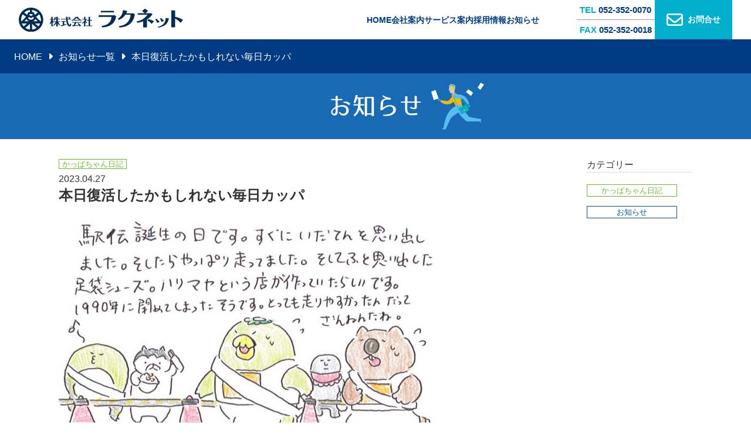

--- FILE ---
content_type: text/html; charset=UTF-8
request_url: https://rakunet.co.jp/2023/04/27/4845/
body_size: 8190
content:
<!DOCTYPE HTML>
<html lang="ja">
<head>
<meta charset="UTF-8">
<meta name="format-detection" content="telephone=no">
<meta name="viewport" content="width=device-width,initial-scale=1,minimum-scale=1,maximum-scale=1,user-scalable=yes">

<link rel="stylesheet" href="https://rakunet.co.jp/css/common.css">
<link rel="stylesheet" href="https://rakunet.co.jp/css/style.css">
<link rel="stylesheet" href="https://rakunet.co.jp/css/fontawesome.css">
<link rel="shortcut icon" href="https://rakunet.co.jp/img/favicon.ico">
<script src="https://rakunet.co.jp/js/jquery.js"></script>
<script src="https://rakunet.co.jp/js/common.js"></script>
<script src="https://rakunet.co.jp/js/fontawesome.js"></script>
<!-- Google tag (gtag.js) -->
<script async src="https://www.googletagmanager.com/gtag/js?id=G-JVNE1QBQJS"></script>
<script>
  window.dataLayer = window.dataLayer || [];
  function gtag(){dataLayer.push(arguments);}
  gtag('js', new Date());

  gtag('config', 'G-JVNE1QBQJS');
</script>
	<style>img:is([sizes="auto" i], [sizes^="auto," i]) { contain-intrinsic-size: 3000px 1500px }</style>
	
		<!-- All in One SEO 4.7.8 - aioseo.com -->
		<title>本日復活したかもしれない毎日カッパ | 株式会社ラクネット</title>
	<meta name="description" content="カッパくん走る走る 終わったらご飯がおいしいぞー！！" />
	<meta name="robots" content="max-image-preview:large" />
	<meta name="author" content="user"/>
	<link rel="canonical" href="https://rakunet.co.jp/2023/04/27/4845/" />
	<meta name="generator" content="All in One SEO (AIOSEO) 4.7.8" />
		<meta property="og:locale" content="ja_JP" />
		<meta property="og:site_name" content="株式会社ラクネット | 愛知県名古屋市のラクネットでは、車・トラックなど公道自走可能車両の全車種ご対応いたします" />
		<meta property="og:type" content="article" />
		<meta property="og:title" content="本日復活したかもしれない毎日カッパ | 株式会社ラクネット" />
		<meta property="og:description" content="カッパくん走る走る 終わったらご飯がおいしいぞー！！" />
		<meta property="og:url" content="https://rakunet.co.jp/2023/04/27/4845/" />
		<meta property="article:published_time" content="2023-04-27T01:25:04+00:00" />
		<meta property="article:modified_time" content="2023-04-27T01:25:04+00:00" />
		<meta name="twitter:card" content="summary_large_image" />
		<meta name="twitter:title" content="本日復活したかもしれない毎日カッパ | 株式会社ラクネット" />
		<meta name="twitter:description" content="カッパくん走る走る 終わったらご飯がおいしいぞー！！" />
		<script type="application/ld+json" class="aioseo-schema">
			{"@context":"https:\/\/schema.org","@graph":[{"@type":"Article","@id":"https:\/\/rakunet.co.jp\/2023\/04\/27\/4845\/#article","name":"\u672c\u65e5\u5fa9\u6d3b\u3057\u305f\u304b\u3082\u3057\u308c\u306a\u3044\u6bce\u65e5\u30ab\u30c3\u30d1 | \u682a\u5f0f\u4f1a\u793e\u30e9\u30af\u30cd\u30c3\u30c8","headline":"\u672c\u65e5\u5fa9\u6d3b\u3057\u305f\u304b\u3082\u3057\u308c\u306a\u3044\u6bce\u65e5\u30ab\u30c3\u30d1","author":{"@id":"https:\/\/rakunet.co.jp\/author\/user\/#author"},"publisher":{"@id":"https:\/\/rakunet.co.jp\/#organization"},"image":{"@type":"ImageObject","url":"https:\/\/rakunet.co.jp\/wp\/wp-content\/uploads\/2023\/04\/raku1618.jpg","width":808,"height":567},"datePublished":"2023-04-27T10:25:04+09:00","dateModified":"2023-04-27T10:25:04+09:00","inLanguage":"ja","mainEntityOfPage":{"@id":"https:\/\/rakunet.co.jp\/2023\/04\/27\/4845\/#webpage"},"isPartOf":{"@id":"https:\/\/rakunet.co.jp\/2023\/04\/27\/4845\/#webpage"},"articleSection":"\u304b\u3063\u3071\u3061\u3083\u3093\u65e5\u8a18"},{"@type":"BreadcrumbList","@id":"https:\/\/rakunet.co.jp\/2023\/04\/27\/4845\/#breadcrumblist","itemListElement":[{"@type":"ListItem","@id":"https:\/\/rakunet.co.jp\/#listItem","position":1,"name":"\u5bb6","item":"https:\/\/rakunet.co.jp\/","nextItem":{"@type":"ListItem","@id":"https:\/\/rakunet.co.jp\/2023\/#listItem","name":"2023"}},{"@type":"ListItem","@id":"https:\/\/rakunet.co.jp\/2023\/#listItem","position":2,"name":"2023","item":"https:\/\/rakunet.co.jp\/2023\/","nextItem":{"@type":"ListItem","@id":"https:\/\/rakunet.co.jp\/2023\/04\/#listItem","name":"April"},"previousItem":{"@type":"ListItem","@id":"https:\/\/rakunet.co.jp\/#listItem","name":"\u5bb6"}},{"@type":"ListItem","@id":"https:\/\/rakunet.co.jp\/2023\/04\/#listItem","position":3,"name":"April","item":"https:\/\/rakunet.co.jp\/2023\/04\/","nextItem":{"@type":"ListItem","@id":"https:\/\/rakunet.co.jp\/2023\/04\/27\/#listItem","name":"27"},"previousItem":{"@type":"ListItem","@id":"https:\/\/rakunet.co.jp\/2023\/#listItem","name":"2023"}},{"@type":"ListItem","@id":"https:\/\/rakunet.co.jp\/2023\/04\/27\/#listItem","position":4,"name":"27","previousItem":{"@type":"ListItem","@id":"https:\/\/rakunet.co.jp\/2023\/04\/#listItem","name":"April"}}]},{"@type":"Organization","@id":"https:\/\/rakunet.co.jp\/#organization","name":"\u682a\u5f0f\u4f1a\u793e\u30e9\u30af\u30cd\u30c3\u30c8","description":"\u611b\u77e5\u770c\u540d\u53e4\u5c4b\u5e02\u306e\u30e9\u30af\u30cd\u30c3\u30c8\u3067\u306f\u3001\u8eca\u30fb\u30c8\u30e9\u30c3\u30af\u306a\u3069\u516c\u9053\u81ea\u8d70\u53ef\u80fd\u8eca\u4e21\u306e\u5168\u8eca\u7a2e\u3054\u5bfe\u5fdc\u3044\u305f\u3057\u307e\u3059","url":"https:\/\/rakunet.co.jp\/"},{"@type":"Person","@id":"https:\/\/rakunet.co.jp\/author\/user\/#author","url":"https:\/\/rakunet.co.jp\/author\/user\/","name":"user","image":{"@type":"ImageObject","@id":"https:\/\/rakunet.co.jp\/2023\/04\/27\/4845\/#authorImage","url":"https:\/\/secure.gravatar.com\/avatar\/ba4dd429f2c475eea97784815e5b99a4?s=96&d=mm&r=g","width":96,"height":96,"caption":"user"}},{"@type":"WebPage","@id":"https:\/\/rakunet.co.jp\/2023\/04\/27\/4845\/#webpage","url":"https:\/\/rakunet.co.jp\/2023\/04\/27\/4845\/","name":"\u672c\u65e5\u5fa9\u6d3b\u3057\u305f\u304b\u3082\u3057\u308c\u306a\u3044\u6bce\u65e5\u30ab\u30c3\u30d1 | \u682a\u5f0f\u4f1a\u793e\u30e9\u30af\u30cd\u30c3\u30c8","description":"\u30ab\u30c3\u30d1\u304f\u3093\u8d70\u308b\u8d70\u308b \u7d42\u308f\u3063\u305f\u3089\u3054\u98ef\u304c\u304a\u3044\u3057\u3044\u305e\u30fc\uff01\uff01","inLanguage":"ja","isPartOf":{"@id":"https:\/\/rakunet.co.jp\/#website"},"breadcrumb":{"@id":"https:\/\/rakunet.co.jp\/2023\/04\/27\/4845\/#breadcrumblist"},"author":{"@id":"https:\/\/rakunet.co.jp\/author\/user\/#author"},"creator":{"@id":"https:\/\/rakunet.co.jp\/author\/user\/#author"},"image":{"@type":"ImageObject","url":"https:\/\/rakunet.co.jp\/wp\/wp-content\/uploads\/2023\/04\/raku1618.jpg","@id":"https:\/\/rakunet.co.jp\/2023\/04\/27\/4845\/#mainImage","width":808,"height":567},"primaryImageOfPage":{"@id":"https:\/\/rakunet.co.jp\/2023\/04\/27\/4845\/#mainImage"},"datePublished":"2023-04-27T10:25:04+09:00","dateModified":"2023-04-27T10:25:04+09:00"},{"@type":"WebSite","@id":"https:\/\/rakunet.co.jp\/#website","url":"https:\/\/rakunet.co.jp\/","name":"\u682a\u5f0f\u4f1a\u793e\u30e9\u30af\u30cd\u30c3\u30c8","description":"\u611b\u77e5\u770c\u540d\u53e4\u5c4b\u5e02\u306e\u30e9\u30af\u30cd\u30c3\u30c8\u3067\u306f\u3001\u8eca\u30fb\u30c8\u30e9\u30c3\u30af\u306a\u3069\u516c\u9053\u81ea\u8d70\u53ef\u80fd\u8eca\u4e21\u306e\u5168\u8eca\u7a2e\u3054\u5bfe\u5fdc\u3044\u305f\u3057\u307e\u3059","inLanguage":"ja","publisher":{"@id":"https:\/\/rakunet.co.jp\/#organization"}}]}
		</script>
		<!-- All in One SEO -->

<link rel='dns-prefetch' href='//ajax.googleapis.com' />
<link rel="alternate" type="application/rss+xml" title="株式会社ラクネット &raquo; 本日復活したかもしれない毎日カッパ のコメントのフィード" href="https://rakunet.co.jp/2023/04/27/4845/feed/" />
		<!-- This site uses the Google Analytics by MonsterInsights plugin v9.2.4 - Using Analytics tracking - https://www.monsterinsights.com/ -->
		<!-- Note: MonsterInsights is not currently configured on this site. The site owner needs to authenticate with Google Analytics in the MonsterInsights settings panel. -->
					<!-- No tracking code set -->
				<!-- / Google Analytics by MonsterInsights -->
		<script type="text/javascript">
/* <![CDATA[ */
window._wpemojiSettings = {"baseUrl":"https:\/\/s.w.org\/images\/core\/emoji\/15.0.3\/72x72\/","ext":".png","svgUrl":"https:\/\/s.w.org\/images\/core\/emoji\/15.0.3\/svg\/","svgExt":".svg","source":{"concatemoji":"https:\/\/rakunet.co.jp\/wp\/wp-includes\/js\/wp-emoji-release.min.js?ver=6.7.4"}};
/*! This file is auto-generated */
!function(i,n){var o,s,e;function c(e){try{var t={supportTests:e,timestamp:(new Date).valueOf()};sessionStorage.setItem(o,JSON.stringify(t))}catch(e){}}function p(e,t,n){e.clearRect(0,0,e.canvas.width,e.canvas.height),e.fillText(t,0,0);var t=new Uint32Array(e.getImageData(0,0,e.canvas.width,e.canvas.height).data),r=(e.clearRect(0,0,e.canvas.width,e.canvas.height),e.fillText(n,0,0),new Uint32Array(e.getImageData(0,0,e.canvas.width,e.canvas.height).data));return t.every(function(e,t){return e===r[t]})}function u(e,t,n){switch(t){case"flag":return n(e,"\ud83c\udff3\ufe0f\u200d\u26a7\ufe0f","\ud83c\udff3\ufe0f\u200b\u26a7\ufe0f")?!1:!n(e,"\ud83c\uddfa\ud83c\uddf3","\ud83c\uddfa\u200b\ud83c\uddf3")&&!n(e,"\ud83c\udff4\udb40\udc67\udb40\udc62\udb40\udc65\udb40\udc6e\udb40\udc67\udb40\udc7f","\ud83c\udff4\u200b\udb40\udc67\u200b\udb40\udc62\u200b\udb40\udc65\u200b\udb40\udc6e\u200b\udb40\udc67\u200b\udb40\udc7f");case"emoji":return!n(e,"\ud83d\udc26\u200d\u2b1b","\ud83d\udc26\u200b\u2b1b")}return!1}function f(e,t,n){var r="undefined"!=typeof WorkerGlobalScope&&self instanceof WorkerGlobalScope?new OffscreenCanvas(300,150):i.createElement("canvas"),a=r.getContext("2d",{willReadFrequently:!0}),o=(a.textBaseline="top",a.font="600 32px Arial",{});return e.forEach(function(e){o[e]=t(a,e,n)}),o}function t(e){var t=i.createElement("script");t.src=e,t.defer=!0,i.head.appendChild(t)}"undefined"!=typeof Promise&&(o="wpEmojiSettingsSupports",s=["flag","emoji"],n.supports={everything:!0,everythingExceptFlag:!0},e=new Promise(function(e){i.addEventListener("DOMContentLoaded",e,{once:!0})}),new Promise(function(t){var n=function(){try{var e=JSON.parse(sessionStorage.getItem(o));if("object"==typeof e&&"number"==typeof e.timestamp&&(new Date).valueOf()<e.timestamp+604800&&"object"==typeof e.supportTests)return e.supportTests}catch(e){}return null}();if(!n){if("undefined"!=typeof Worker&&"undefined"!=typeof OffscreenCanvas&&"undefined"!=typeof URL&&URL.createObjectURL&&"undefined"!=typeof Blob)try{var e="postMessage("+f.toString()+"("+[JSON.stringify(s),u.toString(),p.toString()].join(",")+"));",r=new Blob([e],{type:"text/javascript"}),a=new Worker(URL.createObjectURL(r),{name:"wpTestEmojiSupports"});return void(a.onmessage=function(e){c(n=e.data),a.terminate(),t(n)})}catch(e){}c(n=f(s,u,p))}t(n)}).then(function(e){for(var t in e)n.supports[t]=e[t],n.supports.everything=n.supports.everything&&n.supports[t],"flag"!==t&&(n.supports.everythingExceptFlag=n.supports.everythingExceptFlag&&n.supports[t]);n.supports.everythingExceptFlag=n.supports.everythingExceptFlag&&!n.supports.flag,n.DOMReady=!1,n.readyCallback=function(){n.DOMReady=!0}}).then(function(){return e}).then(function(){var e;n.supports.everything||(n.readyCallback(),(e=n.source||{}).concatemoji?t(e.concatemoji):e.wpemoji&&e.twemoji&&(t(e.twemoji),t(e.wpemoji)))}))}((window,document),window._wpemojiSettings);
/* ]]> */
</script>
<style id='wp-emoji-styles-inline-css' type='text/css'>

	img.wp-smiley, img.emoji {
		display: inline !important;
		border: none !important;
		box-shadow: none !important;
		height: 1em !important;
		width: 1em !important;
		margin: 0 0.07em !important;
		vertical-align: -0.1em !important;
		background: none !important;
		padding: 0 !important;
	}
</style>
<link rel='stylesheet' id='wp-block-library-css' href='https://rakunet.co.jp/wp/wp-includes/css/dist/block-library/style.min.css?ver=6.7.4' type='text/css' media='all' />
<style id='classic-theme-styles-inline-css' type='text/css'>
/*! This file is auto-generated */
.wp-block-button__link{color:#fff;background-color:#32373c;border-radius:9999px;box-shadow:none;text-decoration:none;padding:calc(.667em + 2px) calc(1.333em + 2px);font-size:1.125em}.wp-block-file__button{background:#32373c;color:#fff;text-decoration:none}
</style>
<style id='global-styles-inline-css' type='text/css'>
:root{--wp--preset--aspect-ratio--square: 1;--wp--preset--aspect-ratio--4-3: 4/3;--wp--preset--aspect-ratio--3-4: 3/4;--wp--preset--aspect-ratio--3-2: 3/2;--wp--preset--aspect-ratio--2-3: 2/3;--wp--preset--aspect-ratio--16-9: 16/9;--wp--preset--aspect-ratio--9-16: 9/16;--wp--preset--color--black: #000000;--wp--preset--color--cyan-bluish-gray: #abb8c3;--wp--preset--color--white: #ffffff;--wp--preset--color--pale-pink: #f78da7;--wp--preset--color--vivid-red: #cf2e2e;--wp--preset--color--luminous-vivid-orange: #ff6900;--wp--preset--color--luminous-vivid-amber: #fcb900;--wp--preset--color--light-green-cyan: #7bdcb5;--wp--preset--color--vivid-green-cyan: #00d084;--wp--preset--color--pale-cyan-blue: #8ed1fc;--wp--preset--color--vivid-cyan-blue: #0693e3;--wp--preset--color--vivid-purple: #9b51e0;--wp--preset--gradient--vivid-cyan-blue-to-vivid-purple: linear-gradient(135deg,rgba(6,147,227,1) 0%,rgb(155,81,224) 100%);--wp--preset--gradient--light-green-cyan-to-vivid-green-cyan: linear-gradient(135deg,rgb(122,220,180) 0%,rgb(0,208,130) 100%);--wp--preset--gradient--luminous-vivid-amber-to-luminous-vivid-orange: linear-gradient(135deg,rgba(252,185,0,1) 0%,rgba(255,105,0,1) 100%);--wp--preset--gradient--luminous-vivid-orange-to-vivid-red: linear-gradient(135deg,rgba(255,105,0,1) 0%,rgb(207,46,46) 100%);--wp--preset--gradient--very-light-gray-to-cyan-bluish-gray: linear-gradient(135deg,rgb(238,238,238) 0%,rgb(169,184,195) 100%);--wp--preset--gradient--cool-to-warm-spectrum: linear-gradient(135deg,rgb(74,234,220) 0%,rgb(151,120,209) 20%,rgb(207,42,186) 40%,rgb(238,44,130) 60%,rgb(251,105,98) 80%,rgb(254,248,76) 100%);--wp--preset--gradient--blush-light-purple: linear-gradient(135deg,rgb(255,206,236) 0%,rgb(152,150,240) 100%);--wp--preset--gradient--blush-bordeaux: linear-gradient(135deg,rgb(254,205,165) 0%,rgb(254,45,45) 50%,rgb(107,0,62) 100%);--wp--preset--gradient--luminous-dusk: linear-gradient(135deg,rgb(255,203,112) 0%,rgb(199,81,192) 50%,rgb(65,88,208) 100%);--wp--preset--gradient--pale-ocean: linear-gradient(135deg,rgb(255,245,203) 0%,rgb(182,227,212) 50%,rgb(51,167,181) 100%);--wp--preset--gradient--electric-grass: linear-gradient(135deg,rgb(202,248,128) 0%,rgb(113,206,126) 100%);--wp--preset--gradient--midnight: linear-gradient(135deg,rgb(2,3,129) 0%,rgb(40,116,252) 100%);--wp--preset--font-size--small: 13px;--wp--preset--font-size--medium: 20px;--wp--preset--font-size--large: 36px;--wp--preset--font-size--x-large: 42px;--wp--preset--spacing--20: 0.44rem;--wp--preset--spacing--30: 0.67rem;--wp--preset--spacing--40: 1rem;--wp--preset--spacing--50: 1.5rem;--wp--preset--spacing--60: 2.25rem;--wp--preset--spacing--70: 3.38rem;--wp--preset--spacing--80: 5.06rem;--wp--preset--shadow--natural: 6px 6px 9px rgba(0, 0, 0, 0.2);--wp--preset--shadow--deep: 12px 12px 50px rgba(0, 0, 0, 0.4);--wp--preset--shadow--sharp: 6px 6px 0px rgba(0, 0, 0, 0.2);--wp--preset--shadow--outlined: 6px 6px 0px -3px rgba(255, 255, 255, 1), 6px 6px rgba(0, 0, 0, 1);--wp--preset--shadow--crisp: 6px 6px 0px rgba(0, 0, 0, 1);}:where(.is-layout-flex){gap: 0.5em;}:where(.is-layout-grid){gap: 0.5em;}body .is-layout-flex{display: flex;}.is-layout-flex{flex-wrap: wrap;align-items: center;}.is-layout-flex > :is(*, div){margin: 0;}body .is-layout-grid{display: grid;}.is-layout-grid > :is(*, div){margin: 0;}:where(.wp-block-columns.is-layout-flex){gap: 2em;}:where(.wp-block-columns.is-layout-grid){gap: 2em;}:where(.wp-block-post-template.is-layout-flex){gap: 1.25em;}:where(.wp-block-post-template.is-layout-grid){gap: 1.25em;}.has-black-color{color: var(--wp--preset--color--black) !important;}.has-cyan-bluish-gray-color{color: var(--wp--preset--color--cyan-bluish-gray) !important;}.has-white-color{color: var(--wp--preset--color--white) !important;}.has-pale-pink-color{color: var(--wp--preset--color--pale-pink) !important;}.has-vivid-red-color{color: var(--wp--preset--color--vivid-red) !important;}.has-luminous-vivid-orange-color{color: var(--wp--preset--color--luminous-vivid-orange) !important;}.has-luminous-vivid-amber-color{color: var(--wp--preset--color--luminous-vivid-amber) !important;}.has-light-green-cyan-color{color: var(--wp--preset--color--light-green-cyan) !important;}.has-vivid-green-cyan-color{color: var(--wp--preset--color--vivid-green-cyan) !important;}.has-pale-cyan-blue-color{color: var(--wp--preset--color--pale-cyan-blue) !important;}.has-vivid-cyan-blue-color{color: var(--wp--preset--color--vivid-cyan-blue) !important;}.has-vivid-purple-color{color: var(--wp--preset--color--vivid-purple) !important;}.has-black-background-color{background-color: var(--wp--preset--color--black) !important;}.has-cyan-bluish-gray-background-color{background-color: var(--wp--preset--color--cyan-bluish-gray) !important;}.has-white-background-color{background-color: var(--wp--preset--color--white) !important;}.has-pale-pink-background-color{background-color: var(--wp--preset--color--pale-pink) !important;}.has-vivid-red-background-color{background-color: var(--wp--preset--color--vivid-red) !important;}.has-luminous-vivid-orange-background-color{background-color: var(--wp--preset--color--luminous-vivid-orange) !important;}.has-luminous-vivid-amber-background-color{background-color: var(--wp--preset--color--luminous-vivid-amber) !important;}.has-light-green-cyan-background-color{background-color: var(--wp--preset--color--light-green-cyan) !important;}.has-vivid-green-cyan-background-color{background-color: var(--wp--preset--color--vivid-green-cyan) !important;}.has-pale-cyan-blue-background-color{background-color: var(--wp--preset--color--pale-cyan-blue) !important;}.has-vivid-cyan-blue-background-color{background-color: var(--wp--preset--color--vivid-cyan-blue) !important;}.has-vivid-purple-background-color{background-color: var(--wp--preset--color--vivid-purple) !important;}.has-black-border-color{border-color: var(--wp--preset--color--black) !important;}.has-cyan-bluish-gray-border-color{border-color: var(--wp--preset--color--cyan-bluish-gray) !important;}.has-white-border-color{border-color: var(--wp--preset--color--white) !important;}.has-pale-pink-border-color{border-color: var(--wp--preset--color--pale-pink) !important;}.has-vivid-red-border-color{border-color: var(--wp--preset--color--vivid-red) !important;}.has-luminous-vivid-orange-border-color{border-color: var(--wp--preset--color--luminous-vivid-orange) !important;}.has-luminous-vivid-amber-border-color{border-color: var(--wp--preset--color--luminous-vivid-amber) !important;}.has-light-green-cyan-border-color{border-color: var(--wp--preset--color--light-green-cyan) !important;}.has-vivid-green-cyan-border-color{border-color: var(--wp--preset--color--vivid-green-cyan) !important;}.has-pale-cyan-blue-border-color{border-color: var(--wp--preset--color--pale-cyan-blue) !important;}.has-vivid-cyan-blue-border-color{border-color: var(--wp--preset--color--vivid-cyan-blue) !important;}.has-vivid-purple-border-color{border-color: var(--wp--preset--color--vivid-purple) !important;}.has-vivid-cyan-blue-to-vivid-purple-gradient-background{background: var(--wp--preset--gradient--vivid-cyan-blue-to-vivid-purple) !important;}.has-light-green-cyan-to-vivid-green-cyan-gradient-background{background: var(--wp--preset--gradient--light-green-cyan-to-vivid-green-cyan) !important;}.has-luminous-vivid-amber-to-luminous-vivid-orange-gradient-background{background: var(--wp--preset--gradient--luminous-vivid-amber-to-luminous-vivid-orange) !important;}.has-luminous-vivid-orange-to-vivid-red-gradient-background{background: var(--wp--preset--gradient--luminous-vivid-orange-to-vivid-red) !important;}.has-very-light-gray-to-cyan-bluish-gray-gradient-background{background: var(--wp--preset--gradient--very-light-gray-to-cyan-bluish-gray) !important;}.has-cool-to-warm-spectrum-gradient-background{background: var(--wp--preset--gradient--cool-to-warm-spectrum) !important;}.has-blush-light-purple-gradient-background{background: var(--wp--preset--gradient--blush-light-purple) !important;}.has-blush-bordeaux-gradient-background{background: var(--wp--preset--gradient--blush-bordeaux) !important;}.has-luminous-dusk-gradient-background{background: var(--wp--preset--gradient--luminous-dusk) !important;}.has-pale-ocean-gradient-background{background: var(--wp--preset--gradient--pale-ocean) !important;}.has-electric-grass-gradient-background{background: var(--wp--preset--gradient--electric-grass) !important;}.has-midnight-gradient-background{background: var(--wp--preset--gradient--midnight) !important;}.has-small-font-size{font-size: var(--wp--preset--font-size--small) !important;}.has-medium-font-size{font-size: var(--wp--preset--font-size--medium) !important;}.has-large-font-size{font-size: var(--wp--preset--font-size--large) !important;}.has-x-large-font-size{font-size: var(--wp--preset--font-size--x-large) !important;}
:where(.wp-block-post-template.is-layout-flex){gap: 1.25em;}:where(.wp-block-post-template.is-layout-grid){gap: 1.25em;}
:where(.wp-block-columns.is-layout-flex){gap: 2em;}:where(.wp-block-columns.is-layout-grid){gap: 2em;}
:root :where(.wp-block-pullquote){font-size: 1.5em;line-height: 1.6;}
</style>
<link rel='stylesheet' id='contact-form-7-css' href='https://rakunet.co.jp/wp/wp-content/plugins/contact-form-7/includes/css/styles.css?ver=6.0.3' type='text/css' media='all' />
<link rel='stylesheet' id='jquery-ui-theme-css' href='https://ajax.googleapis.com/ajax/libs/jqueryui/1.11.4/themes/smoothness/jquery-ui.min.css?ver=1.11.4' type='text/css' media='all' />
<link rel='stylesheet' id='jquery-ui-timepicker-css' href='https://rakunet.co.jp/wp/wp-content/plugins/contact-form-7-datepicker/js/jquery-ui-timepicker/jquery-ui-timepicker-addon.min.css?ver=6.7.4' type='text/css' media='all' />
<script type="text/javascript" src="https://rakunet.co.jp/wp/wp-includes/js/jquery/jquery.min.js?ver=3.7.1" id="jquery-core-js"></script>
<script type="text/javascript" src="https://rakunet.co.jp/wp/wp-includes/js/jquery/jquery-migrate.min.js?ver=3.4.1" id="jquery-migrate-js"></script>
<link rel="https://api.w.org/" href="https://rakunet.co.jp/wp-json/" /><link rel="alternate" title="JSON" type="application/json" href="https://rakunet.co.jp/wp-json/wp/v2/posts/4845" /><link rel="EditURI" type="application/rsd+xml" title="RSD" href="https://rakunet.co.jp/wp/xmlrpc.php?rsd" />
<meta name="generator" content="WordPress 6.7.4" />
<link rel='shortlink' href='https://rakunet.co.jp/?p=4845' />
<link rel="alternate" title="oEmbed (JSON)" type="application/json+oembed" href="https://rakunet.co.jp/wp-json/oembed/1.0/embed?url=https%3A%2F%2Frakunet.co.jp%2F2023%2F04%2F27%2F4845%2F" />
<link rel="alternate" title="oEmbed (XML)" type="text/xml+oembed" href="https://rakunet.co.jp/wp-json/oembed/1.0/embed?url=https%3A%2F%2Frakunet.co.jp%2F2023%2F04%2F27%2F4845%2F&#038;format=xml" />
<!-- Favicon Rotator -->
<link rel="shortcut icon" href="https://rakunet.co.jp/wp/wp-content/uploads/2020/07/favicon.ico" />
<!-- End Favicon Rotator -->
</head>
<body>
<header>
		<div id="header">
		<div id="logo" class="flash"><a href="https://rakunet.co.jp/"><img src="https://rakunet.co.jp/img/logo.svg" type=”image/svg+xml” alt="株式会社ラクネット"></a></div>
		<div class="drawer_menu">
			<div class="drawer_bg"></div>
			<button type="button" class="drawer_button">
				<span class="drawer_bar drawer_bar1"></span>
				<span class="drawer_bar drawer_bar2"></span>
				<span class="drawer_bar drawer_bar3"></span>
				<span class="drawer_menu_text drawer_text">MENU</span>
				<span class="drawer_close drawer_text">CLOSE</span>
			</button>
			<nav id="header-nav" class="header-nav drawer_nav_wrapper clear">
				<div>
					<ul>
						<li class="hvr-bob"><a href="https://rakunet.co.jp/">HOME</a></li>
						<li class="hvr-bob"><a href="https://rakunet.co.jp/company.html">会社案内</a></li>
						<li class="hvr-bob"><a href="https://rakunet.co.jp/service.html">サービス案内</a></li>
						<li class="hvr-bob"><a href="https://rakunet.co.jp/recruit.html">採用情報</a></li>
						<li class="hvr-bob"><a href="https://rakunet.co.jp/news/">お知らせ</a></li>
						<li class="hvr-bob none-pc"><a href="https://rakunet.co.jp/sitemap.html">サイトマップ</a></li>
						<li class="hvr-bob none-pc"><a href="https://rakunet.co.jp/privacy.html">プライバシーポリシー</a></li>
					</ul>
				</div>
				<div id="header_contact">
					<div class="tel-fax">
						<div><span>TEL</span> 052-352-0070</div>
						<div><span>FAX</span> 052-352-0018</div>
					</div>
					<div class="mail_form"><a href="https://rakunet.co.jp/contact/"><span>お問合せ</span></a></div>
				</div>
			</nav>
		</div>
	</div>
</header>
<main id="News" class="cat_News news_detail">
	<div id="breadcrumb">
		<ul itemscope="" itemtype="https://schema.org/BreadcrumbList">
			<li itemprop="itemListElement" itemscope="" itemtype="http://schema.org/ListItem">
				<a itemprop="item" href="https://rakunet.co.jp/"><span itemprop="name">HOME</span></a><meta itemprop="position" content="1"></li>
			<li itemprop="itemListElement" itemscope="" itemtype="http://schema.org/ListItem">
				<a itemprop="item" href="https://rakunet.co.jp/news"><span itemprop="name">お知らせ一覧</span></a><meta itemprop="position" content="2"></li>
			<li itemprop="itemListElement" itemscope="" itemtype="http://schema.org/ListItem">
				<span itemprop="name">本日復活したかもしれない毎日カッパ</span><meta itemprop="position" content="3"></li>
		</ul>
	</div>
	<h1 class="Ttl01">お知らせ</h1>
	<article>
		<div class="flex wrap">
			<section class="main_area regularBLK newsSingleBLK">

											<div>
							<div class="headline">
								
								<div class="cat-diary">かっぱちゃん日記</div>

								<div>2023.04.27</div>
							</div>

							<h2>本日復活したかもしれない毎日カッパ</h2>

							<div class="textArea">

								<p id="eyeCatch"><img width="650" height="456" src="https://rakunet.co.jp/wp/wp-content/uploads/2023/04/raku1618-650x456.jpg" class="attachment-large size-large wp-post-image" alt="" decoding="async" fetchpriority="high" srcset="https://rakunet.co.jp/wp/wp-content/uploads/2023/04/raku1618-650x456.jpg 650w, https://rakunet.co.jp/wp/wp-content/uploads/2023/04/raku1618-768x539.jpg 768w, https://rakunet.co.jp/wp/wp-content/uploads/2023/04/raku1618-100x70.jpg 100w, https://rakunet.co.jp/wp/wp-content/uploads/2023/04/raku1618-280x196.jpg 280w, https://rakunet.co.jp/wp/wp-content/uploads/2023/04/raku1618-800x561.jpg 800w, https://rakunet.co.jp/wp/wp-content/uploads/2023/04/raku1618.jpg 808w" sizes="(max-width: 650px) 100vw, 650px" /></p>

								
<p>カッパくん走る走る</p>
<p>終わったらご飯がおいしいぞー！！</p>

							</div><!--/.textArea-->
						</div>
								<div class="pnavi">
									</div>
				<div class="pagination-single">
					<ul>
						<li class="prevPost"><a href="https://rakunet.co.jp/2023/02/03/4763/" rel="prev">古い記事へ</a></li>
						<li class="postList"><a href="https://rakunet.co.jp/news/">お知らせ一覧へ</a></li>
						<li class="nextPost"><a href="https://rakunet.co.jp/2023/12/23/4855/" rel="next">新しい記事へ</a></li>
					</ul>
				</div>
			</section>
			<div class="category">
				<h6>カテゴリー</h6>
				<ul>
					<li class="cat-diary"><a href="https://rakunet.co.jp/category/cat-diary/">かっぱちゃん日記</a></li><li class="cat-news"><a href="https://rakunet.co.jp/category/cat-news/">お知らせ</a></li>				</ul>
			</div>
		</div>
	</article>
</main>
<footer>
		<div id="footer_box" class="wrap">
		<figure id="footer_logo"><img src="https://rakunet.co.jp/img/footer_logo.svg" alt="株式会社ラクネット"></figure>
		<nav id="footer_nav">
			<ul class="menu">
				<li><a href="https://rakunet.co.jp/">HOME</a></li>
				<li><a href="https://rakunet.co.jp/company.html">会社案内</a>
					<ul>
						<li><a href="https://rakunet.co.jp/about.html">ごあいさつ・会社概要</a></li>
						<li><a href="https://rakunet.co.jp/office.html">営業所案内</a></li>
					</ul>
				</li>
				<li><a href="https://rakunet.co.jp/service.html">サービス</a>
					<ul>
						<li><a href="https://rakunet.co.jp/service.html">サービス一覧</a></li>
						<li><a href="https://rakunet.co.jp/flow.html">ご依頼の流れ</a></li>
						<li><a href="https://rakunet.co.jp/quality.html">品質への取組み</a></li>
					</ul>
				</li>
				<li><a href="https://rakunet.co.jp/recruit.html">採用情報</a>
					<ul>
						<li><a href="https://rakunet.co.jp/job-information.html">募集要項・職種紹介</a></li>
						<li><a href="https://rakunet.co.jp/training.html">研修制度</a></li>
						<li><a href="https://rakunet.co.jp/welfare.html">福利厚生</a></li>
					</ul>
				</li>
				<li>
					<ul>
						<li><a href="https://rakunet.co.jp/contact/">お問い合わせ</a></li>
						<li><a href="https://rakunet.co.jp/privacy.html">プライバシーポリシー</a></li>
						<li><a href="https://rakunet.co.jp/sitemap.html">サイトマップ</a></li>
					</ul>
				</li>
			</ul>
			<ul class="social">
				<li><a href="https://www.facebook.com/rakunet.co.jp" target="_blank"><img src="https://rakunet.co.jp/img/facebook-brands.svg" alt="facebook"></a></li>
				<li><a href="https://www.instagram.com/rakunet.official/" target="_blank"><img src="https://rakunet.co.jp/img/instagram-brands.svg" alt="instagram"></a></li>
				<li><a href="https://lin.ee/lgPGib4e" target="_blank"><img src="https://rakunet.co.jp/img/line-brands.svg" alt="line"></a></li>
				<li><a href="https://www.youtube.com/@%E3%81%8F%E3%82%8B%E3%81%BE%E3%83%87%E3%83%A9%E3%82%B9%E3%82%AD" target="_blank"><img src="https://rakunet.co.jp/img/youtube.svg" alt="youtube"></a></li>
			</ul>
		</nav>
	</div>
	<figure class="footer_img"><img src="https://rakunet.co.jp/img/footer_img.png"></figure>
	<div id="Copyright"><span>Copyright &copy; RAKUNET INC. All Rights Reserved.</span></div>
	<div id="pageTop"><a href="#"><img src="https://rakunet.co.jp/img/back_to_top.svg" alt="トップへ戻る">TOP</a></div>
</footer>
</body>
</html>

--- FILE ---
content_type: text/css
request_url: https://rakunet.co.jp/css/common.css
body_size: 5380
content:
@charset "UTF-8";
@import url('https://fonts.googleapis.com/css2?family=Sawarabi+Gothic&display=swap');

/* Made by Elly Loel - https://ellyloel.com/ */
*{margin:0;padding:0;line-height:calc(0.25rem + 1em + 0.25rem)}*,::before,::after{box-sizing:border-box}*:where(:not(fieldset,progress,meter)){border-width:0;border-style:solid;background-origin:border-box;background-repeat:no-repeat}html{block-size:100%;-webkit-text-size-adjust:none}@media (prefers-reduced-motion:no-preference){html:focus-within{scroll-behavior:smooth}}body{-webkit-font-smoothing:antialiased;text-rendering:optimizeSpeed;min-block-size:100%}:where(img,svg,video,canvas,audio,iframe,embed,object){display:block}:where(img,svg,video){block-size:auto;max-inline-size:100%}:where(svg){stroke:none;fill:currentColor}:where(svg):where(:not([fill])){stroke:currentColor;fill:none;stroke-linecap:round;stroke-linejoin:round}:where(svg):where(:not([width])){inline-size:5rem}:where(input,button,textarea,select),:where(input[type="file"])::-webkit-file-upload-button{color:inherit;font:inherit;font-size:inherit;letter-spacing:inherit}:where(textarea){resize:vertical}@supports (resize:block){:where(textarea){resize:block}}:where(p,h1,h2,h3,h4,h5,h6){overflow-wrap:break-word}h1{font-size:2em}:where(ul,ol)[role="list"]{list-style:none}a:not([class]){text-decoration-skip-ink:auto}:where(a[href],area,button,input,label[for],select,summary,textarea,[tabindex]:not([tabindex*="-"])){cursor:pointer;touch-action:manipulation}:where(input[type="file"]){cursor:auto}:where(input[type="file"])::-webkit-file-upload-button,:where(input[type="file"])::file-selector-button{cursor:pointer}@media (prefers-reduced-motion:no-preference){:focus-visible{transition:outline-offset 145ms cubic-bezier(.25,0,.4,1)}:where(:not(:active)):focus-visible{transition-duration:0.25s}}:where(:not(:active)):focus-visible{outline-offset:5px}:where(button,button[type],input[type="button"],input[type="submit"],input[type="reset"]),:where(input[type="file"])::-webkit-file-upload-button,:where(input[type="file"])::file-selector-button{-webkit-tap-highlight-color:transparent;-webkit-touch-callout:none;user-select:none;text-align:center}:where(button,button[type],input[type="button"],input[type="submit"],input[type="reset"])[disabled]{cursor:not-allowed}

img { vertical-align: bottom; border-style: none; } /*追加*/
* { box-sizing: border-box; }

/* ---------------------------------------------------------------------------------------------
	Basic
---------------------------------------------------------------------------------------------*/

body {
	font: 16px/1.7 'Hiragino Sans', 'ヒラギノ角ゴシック', "游ゴシック体", YuGothic, "游ゴシック Medium", "Yu Gothic Medium", "游ゴシック", "Yu Gothic", sans-serif;
	color: #333;
	background: #fff;
	-webkit-text-size-adjust: 100%;
	animation: fadeIn 1.5s ease 0s 1 normal;
}

@keyframes fadeIn { 0% {opacity: 0} 100% {opacity: 1} }

.wrap { margin: 0 auto; }

@media screen and ( max-width:670px ) {	
	body { font-size: 13px; }
	.wrap { width: 90%; }
}

@media screen and ( min-width:671px ) and ( max-width:1023px ) {
	.wrap { width: 95%; }
}

@media screen and ( min-width:1024px ) and ( max-width:1279px ) {
	.wrap { width: 1000px; }
}

@media screen and ( min-width:1280px ), print { 
	.wrap { width: 1080px; }
}

a { color: #333; text-decoration: none; transition: .6s; }
a:hover { transition: .6s; }

/* リンクに下線 */
a.underline { text-decoration: underline; }
a.underline:hover { text-decoration: none; }

html { scroll-padding-top: 120px; }

.cursor_default { cursor: default; }
.flex { display: flex; }

.flash:hover {
	opacity: 1;
	animation: flash 0.6s ease 0s  alternate;
}

@keyframes flash {
	0% {opacity: 0.2;}
	100% {opacity: 1;}
}


/* ---------------------------------------------------------------------------------------------
	Common
---------------------------------------------------------------------------------------------*/

.Mb005 { margin-bottom: 0.5em!important; }
.Mb010 { margin-bottom: 1em!important; }
.Mb015 { margin-bottom: 1.5em!important; }
.Mb020 { margin-bottom: 2em!important; }
.Mb025 { margin-bottom: 2.5em!important; }
.Mb030 { margin-bottom: 3em!important; }
.Mb040 { margin-bottom: 4em!important; }
.Mb050 { margin-bottom: 5em!important; }
.Mb060 { margin-bottom: 6em!important; }
.Mb070 { margin-bottom: 7em!important; }
.Mb080 { margin-bottom: 8em!important; }
.Mb120 { margin-bottom: 12em!important; }

.Ml-05 { margin-left: -0.5em!important; }
.Ml000 { margin-left: 0!important; }
.Ml005 { margin-left: 0.5em!important; }
.Ml010 { margin-left: 1em!important; }
.Ml015 { margin-left: 1.5em!important; }
.Ml020 { margin-left: 2em!important; }
.Ml025 { margin-left: 2.5em!important; }
.Ml030 { margin-left: 3em!important; }
.Ml035 { margin-left: 3.5em!important; }
.Ml040 { margin-left: 4em!important; }

.left { text-align: left!important; }
.center { text-align: center!important; }
.right { text-align: right!important; }


/* ---------------------------------------------------------------------------------------------
	Font
---------------------------------------------------------------------------------------------*/

.Fs05 { font-size: 0.5em!important; }
.Fs06 { font-size: 0.6em!important; }
.Fs07 { font-size: 0.7em!important; }
.Fs08 { font-size: 0.8em!important; }
.Fs085 { font-size: 0.85em!important; }

.Fs09 { font-size: 0.9em!important; }
.Fs10 { font-size: 1em!important; }
.Fs11 { font-size: 1.1em!important; }
.Fs12 { font-size: 1.2em!important; }
.Fs15 { font-size: 1.5em!important; }
.Fs90 { font-size: 9em!important; }

.red { color: #c00; }


/* ---------------------------------------------------------------------------------------------
	Icon
---------------------------------------------------------------------------------------------*/

.icon_arrow { color: #00AFCC; font-weight: bold; }
.icon_arrow::before { position: relative; bottom: 1px; font-family: "Font Awesome 5 Free"; content: "\f105"; font-weight: bold; font-size: .8em; border: 1px solid; border-radius: 50%; display: inline-block; text-align: center; width: 1.24em; height: 1.24em; line-height: 1.24em; margin-right: 4px; }
.icon_pdf::after { font-family: "Font Awesome 5 Free"; content: "\f1c1"; font-weight: bold; margin: 0 5px; }

/* ---------------------------------------------------------------------------------------------
	List
---------------------------------------------------------------------------------------------*/

ul.none { list-style: none; }

ul.note { list-style: none; }
ul.note li { text-indent:  -1.4em; margin-left: 1.4em; }
ul.note li::before { content: "※"; margin-right: 5px; }

ul.square { list-style: none; }
ul.square li { text-indent:  -1.4em; margin-left: 1.4em; }
ul.square li::before { content: "◆"; margin-right: 5px; }

.list_arrow li { list-style: none; display: flex; }
.list_arrow li::before { font-family: "Font Awesome 5 Free"; content: "\f0da"; color: #60A578; font-size: 1.1em; font-weight: 900; margin-right: .5em; margin-left: 5px; }
.list_arrow li .date { margin-right: .5em; }

.list_check li { list-style: none; margin-left: 1.6em; text-indent: -1.6em; }
.list_check li::before { font-family: "Font Awesome 5 Free"; content: "\f058"; color: #C74A6C; font-size: 1.1em; font-weight: 900; margin-right: .5em; }

.note-circle { list-style: circle; margin-left: 1.5em; }

.note-ol { font-size: 0.9em; counter-reset: number; list-style: none; margin-top: 0.5em; padding-left: 2.1em; text-indent: -2.1em; }
.note-ol li:before { counter-increment: number; content: "※"counter(number); margin-right: .5em; }


/* ---------------------------------------------------------------------------------------------
	Table
---------------------------------------------------------------------------------------------*/

/*幅100%*/
[class*="table01"] { width: 100%; }
[class*="table01"] th, [class*="table01"] td { border: 1px solid #ccc; vertical-align: middle; padding: .5em 1em; }

/*幅100%、X軸点線*/
table[class^="table02"] { width: 100%; border-collapse: collapse; text-align: left; }
table[class^="table02"] th, table[class*="table02"] td { vertical-align: top; padding: 1em 0.5em; }
table[class^="table02"] tr { background-image: repeating-linear-gradient(90deg, #999, #999 2px, transparent 0, transparent 15px); background-size: 5px 2px; background-position: top left; background-repeat: repeat-x; }
table[class^="table02"] tr:first-child { background: none; }
table[class^="table02"] th { white-space: nowrap; }

/*幅100%、X軸点線*/
table[class^="table03"] { width: 100%; border-collapse: collapse; text-align: left; }
table[class^="table03"] th, table[class*="table03"] td { vertical-align: top; padding: 1em 0.5em; }
table[class^="table03"] tr { background-image: repeating-linear-gradient(90deg, #999, #999 2px, transparent 0, transparent 15px); background-size: 5px 2px; background-position: top left; background-repeat: repeat-x; }
table[class^="table03"] tr:first-child { background: none; }
table[class^="table03"] th { white-space: nowrap; }


/* ---------------------------------------------------------------------------------------------
	Heading
---------------------------------------------------------------------------------------------*/

.Ttl01 { font-family: 'ロゴたいぷゴシック', 'Sawarabi Gothic', sans-serif; font-size: 1.6em; color: #fff; background: #176ab3; font-weight: normal; position: relative; padding: 2rem 0; }
.Ttl01:before { border-left: 5px solid; content: ""; border-radius: 50px; margin: 0 12px 0 6px; }

@media screen and ( min-width:671px ), print {
	.Ttl01 { font-size: 2.5em; text-align: center; }
	.Ttl01::before { display: none; }

	main[class*="cat_"] .Ttl01::after { content: ""; position: absolute; top: 50%; transform: translateY( -50%); margin-left: 15px; }

	/* ▼会社案内ページ */
	main#Company .Ttl01::after { content: ""; width: 80px; height: 80px; background: url(../img/ttl_01.png); display: inline-block; background-size: cover; background-size: contain; vertical-align: middle; position: absolute; top: 50%; transform: translateY( -50%); margin-left: 15px; }
	main.cat_Company .Ttl01::after { width: 80px; height: 80px; background: url(../img/ttl_01.png); display: inline-block; background-size: cover; background-size: contain; vertical-align: middle; }

	/* ▼サービス案内ページ */
	main.cat_Service .Ttl01::after { width: 167px; height: 80px; background: url(../img/ttl_04.png) 0 0 / contain no-repeat; }

	/* ▼採用情報ページ */
	main.cat_Recruit .Ttl01::after { width: 167px; height: 80px; background: url(../img/ttl_03.png) 0 0 / cover no-repeat; }

	/* ▼お知らせ */
	main.cat_News .Ttl01::after { width: 167px; height: 80px; background: url(../img/ttl_05.png) 0 0 / contain no-repeat; }
}

.Ttl02 { margin: 0 auto .8em auto; }
.Ttl02::before { content: "\f45c"; font-family: "Font Awesome 5 Free"; font-weight: 900; color: #002c5a; margin-right: 5px; }



/* ---------------------------------------------------------------------------------------------
	Header - ヘッダー
---------------------------------------------------------------------------------------------*/

header { font-size: 14px; z-index: 99; background: rgba(255,255,255,.94); border-bottom: 1px solid #003b83; }
#header { width: 95%; display: flex; justify-content: space-between; align-items: center; margin: 0 auto; padding: 20px 0; }
#logo { flex: 0 1 200px; margin-right: 10px; }
#logo img { width: 100%; }

@media screen and ( min-width:671px ) and ( max-width:1023px ) {
	#logo { flex: 0 1 280px; }
}

@media screen and ( min-width:1024px ), print {
	#header { padding: 0; }
}

/* ---------------------------------------------------------------------------------------------
	Nav
---------------------------------------------------------------------------------------------*/

.fixed { position: fixed; top: 0; padding: 0; width: 100%; z-index: 1000; box-shadow: 0 0 5px rgba(0, 0, 0, 0.5); }
#header-nav { display: flex; align-items: center; }
#header-nav > a { display: block; color: #000; text-decoration: none; padding: 15px 0; }

#header_contact { display: flex; margin-left: 4em; }
#header_contact .tel-fax div { font-size: 1.1em; color: #003b83; font-weight: bold; padding: 5px 5px; }
#header_contact .tel-fax div span { color: #00afcc; }
#header_contact .tel-fax div + div { border-top: 1px solid #999; }
#header_contact .mail_form { display: flex; }
#header_contact .mail_form a { background: #00afcc; color: #fff; font-weight: bold; display: flex; align-items: center; padding: 0 20px; }
#header_contact .mail_form a span::before { font-family: "Font Awesome 5 Free"; content: "\f0e0"; font-weight: normal; display: inline-block; font-size: 2em; vertical-align: middle; margin-right: 8px; }

@media screen and ( max-width:1023px ) {
	#header-nav { display: inherit; }
	#header-nav ul { font-size: 1.3em; margin: 3em 0 2em 1em; }
	#header-nav ul li { line-height: 1.5; border-left: 5px solid; padding-left: .5em; }
	#header-nav ul li + li { margin-top: 1em; }
	#header-nav ul li:nth-child(1) { border-left-color: #14A4BC; }
	#header-nav ul li:nth-child(2) { border-left-color: #00409A; }
	#header-nav ul li:nth-child(4) { border-left-color: #68016C; }
	#header-nav ul li:nth-child(3) { border-left-color: #E4003F; }
	#header-nav ul li:nth-child(5) { border-left-color: #0089DE; }
	#header-nav ul li:nth-child(6) { border-left-color: #078C17; }
	#header-nav ul li:nth-child(7) { border-left-color: #ffbe00; }
	#header-nav ul li:nth-child(8) { border-left-color: #da7373; }
	#header-nav ul li a { display: block; }
	#header_contact { justify-content: center; margin: 0; }
}

@media screen and ( min-width:1024px ), print {
	#header-nav ul li { display: inline-block; vertical-align: middle; transform: perspective(1px) translateZ(0); box-shadow: 0 0 1px rgba(0, 0, 0, 0); position: relative; transition-duration: 0.3s; transition-property: transform; }
	#header-nav ul li:before { pointer-events: none; position: absolute; z-index: -1; content: ''; top: 110%; left: 5%; height: 15px; width: 90%; opacity: 0; background: radial-gradient(ellipse at center, rgba(0, 0, 0, 0.25) 0%, rgba(0, 0, 0, 0) 80%); transition-duration: 0.3s; transition-property: transform, opacity; }
	#header-nav ul li:hover, #header-nav ul li:focus, #header-nav ul li:active { transform: translateY(-5px); }
	#header-nav ul li:hover:before, #header-nav ul li:focus:before, #header-nav ul li:active:before { opacity: 1; transform: translateY(5px); }
	
	#header-nav { width: 100%; line-height: 1.4; }
	#header-nav ul { display: flex; justify-content: space-between; flex: 0 1 auto; }
	#header-nav ul li { text-align: center; /*border-bottom: 3px solid;*/ }
	#header-nav ul li + li { transition: .6s; }
	#header-nav ul li a { display: block; color: #003b83; font-weight: bold; }
	#header-nav .none-pc { display: none; }
}

/*レスポンシブ時余白・文字サイズ調整*/
@media screen and ( min-width:1023px ) and ( max-width:1279px ) {
	#logo { flex: 0 1 260px; }
	#header-nav ul { column-gap: 2vw; }
	#header_contact { margin-left: 1.5vw; }
}

@media screen and ( min-width:1280px ), print {
	#logo { flex: 0 1 280px; }
	#header-nav ul { column-gap: 3rem; }
	#header_contact { margin-left: 4rem; }
}

/* ---------------------------------------------------------------------------------------------
	Drawer Menu
---------------------------------------------------------------------------------------------*/

@media screen and ( max-width:1023px) {	
	.drawer_menu * { margin: 0; padding: 0; outline: none; appearance: none; text-decoration: none; list-style: none; }
	.drawer_menu a { color: inherit; text-decoration: none; }
	.drawer_menu a:visited { color: inherit; }

	.drawer_menu .drawer_bg { width: 100%; height: 100%; position: fixed; z-index: 999; background-color: rgba(51, 51, 51, 0.5); display: none; top: 0; left: 0; }
	.drawer_menu .drawer_button { display: block; background: none; border: none; padding: 0; width: 42px; letter-spacing: 0.1em; cursor: pointer; position: fixed; top: 2px; right: 1.8%; z-index: 1001; text-align: center; outline: none; }
	
	@media screen and ( max-width:420px ), print {
		.drawer_menu .drawer_button { right: 3.2%; }
	}
	
	@media screen and ( min-width:671px ) and ( max-width:1023px ) {
		.drawer_menu .drawer_button { top: 8px; }
	}

	.drawer_menu .drawer_button.active .drawer_bar { width: 49px; }
	.drawer_menu .drawer_button.active .drawer_bar1 { transform: rotate(30deg); }
	.drawer_menu .drawer_button.active .drawer_bar2 { opacity: 0; }
	.drawer_menu .drawer_button.active .drawer_bar3 { transform: rotate(-30deg); }
	.drawer_menu .drawer_button.active .drawer_menu_text { display: none; }
	.drawer_menu .drawer_button.active .drawer_close { display: block; }
	.drawer_menu .drawer_bar { display: block; height: 2px; margin: 10px 0; transition: all 0.2s; transform-origin: 0 0; }
	.drawer_menu .drawer_text { text-align: center; font-size: 10px; }
	.drawer_menu .drawer_close { letter-spacing: 0.08em; display: none; }
	.drawer_menu .drawer_menu_text { display: block; }
	
	.drawer_menu .drawer_nav_wrapper { width: 312px; height: 100%; transition: all 0.2s; transform: translate(312px); position: fixed; top: 0; right: 0; z-index: 1000; background-color: #FFF; overflow-y: auto; }

	.drawer_menu .drawer_nav_wrapper.open { transform: translate(0); }
	.drawer_menu.left .drawer_button { right: auto; left: 32px; }
	.drawer_menu.left .drawer_nav_wrapper { transform: translate(-312px); right: auto; left: 0; }
	.drawer_menu.left .drawer_nav_wrapper.open { transform: translate(0); }

	/*+++ Default Navigation CSS +++*/
	.drawer_menu .drawer_nav > li { line-height: 2; }
	.drawer_menu .drawer_nav li ul { margin-top: 15px; }

	/*+++ Default Button Color +++*/
	.drawer_menu .drawer_button { color: #000; }
	.drawer_menu .drawer_button .drawer_bar { background-color: #000; }
}

/*ドロワーメニューボタン位置調整*/
@media screen and ( min-width:1024px), print {
	.drawer_button { display: none; }
}

@media screen and ( max-width:420px) {
	.drawer_menu .drawer_nav_wrapper { width: 100%; transform: translate(100%); }
}

/* ---------------------------------------------------------------------------------------------
	パンくずリスト
---------------------------------------------------------------------------------------------*/

#breadcrumb { background: #003b83; color: #fff; padding: 1em 0; }
#breadcrumb ul { margin-left: 1.5em; }
#breadcrumb li { display: inline-block; list-style: none; text-align: left; }
#breadcrumb li:after { font-family: "Font Awesome 5 Free"; content: '\f0da'; color: #fff; font-weight: bold; position: relative; left: 2px; padding: 0 .5em; }
#breadcrumb li:last-child { color: #fff; }
#breadcrumb li:last-child:after { content: ''; }
#breadcrumb li a { text-decoration: none; color: #fff }
#breadcrumb li a:hover { text-decoration: underline; }

@media screen and ( min-width:1024px ), print {
	#breadcrumb li { display: inline; }
}

/* ---------------------------------------------------------------------------------------------
	Footer
---------------------------------------------------------------------------------------------*/

footer { font-size: 14px; color: #fff; background: #003b83; position: relative; overflow: hidden; }
footer figure.footer_img { position: absolute; left: 50%; transform: translateX(-50%); bottom: 10px; display: flex; justify-content: center; width: 800px; margin: auto; z-index: 1; }

#footer_box {  position: relative; z-index: 2; margin-bottom: 100px; padding: 50px 0 70px 0; }
#footer_box figure#footer_logo { width: 200px; margin: 0 auto; }
#footer_box figure#footer_logo img { max-width: 100%; }

#footer_nav { margin-bottom: 1em; }
#footer_nav * { list-style: none; }
#footer_nav > ul { display: flex; flex-wrap: wrap; }
#footer_nav ul.menu { display: none; column-gap: 3rem; margin-bottom: 40px; }
#footer_nav ul.menu > li:nth-child(2) { width: 12em; }
#footer_nav ul.menu > li { font-weight: bold; }
#footer_nav ul.menu ul { font-weight: normal; }
#footer_nav ul.social { justify-content: center; align-items: center; column-gap: 30px; margin-top: 2em; }
#footer_nav ul.social li { width: 2rem; fill: #ffffff; stroke: #ffffff; }
#footer_nav ul.social li:nth-child(4) { width: 5em; }

#footer_nav a { color: #fff; }

#Copyright { font-size: 8px; color: #fff; background: #00afcc; text-align: center; padding: 1rem 0; }
#Copyright span { position: relative; z-index: 5; }

@media screen and ( min-width:671px ), print {
	footer .footer_img { bottom: 15px; }
	#Copyright { font-size: 1em; }
}

@media screen and ( min-width:1024px ), print {
	#footer_box { display: flex; justify-content: space-between; background: url(../img/footer_txt.png) no-repeat; background-position: center 20px; background-size: 100%; padding: 100px 0 2rem 0; }
	#footer_nav { display: block; }
	#footer_nav ul.menu { display: flex; }
	#footer_nav ul.social { justify-content: flex-end; }
}

/* ---------------------------------------------------------------------------------------------
	Back to top
---------------------------------------------------------------------------------------------*/

#pageTop { position: fixed; bottom: 45px; right: 20px; z-index: 2; transition: .6s; }
#pageTop a { display: block; z-index: 999; padding: 10px 10px; font-size: .99rem; color: #f2bc00; font-weight: bold; text-decoration: none; text-align: center; }
#pageTop a img { margin-bottom: 10px; }
#pageTop:hover { text-decoration: none; opacity: .8; transition: .6s; }


--- FILE ---
content_type: application/javascript
request_url: https://rakunet.co.jp/js/common.js
body_size: 1175
content:
//drawer_menu
$(function () {
	$('.drawer_button').click(function () {
		$(this).toggleClass('active');
		$('.drawer_bg').fadeToggle();
		$('nav').toggleClass('open');
	})
	$('.drawer_bg').click(function () {
		$(this).fadeOut();
		$('.drawer_button').removeClass('active');
		$('nav').removeClass('open');
	});
})

//page top button
$(function () {
    var topBtn=$('#pageTop');
    topBtn.hide();

//◇ボタンの表示設定
    $(window).scroll(function () {
    if($(this).scrollTop()>80){
//---- 画面を80pxスクロールしたら、ボタンを表示する
        topBtn.fadeIn();
    }else{
//---- 画面が80pxより上なら、ボタンを表示しない
        topBtn.fadeOut();
    }
    });
// ◇ボタンをクリックしたら、スクロールして上に戻る
    topBtn.click(function () {
        $('body,html').animate({
            scrollTop: 0},500);
        return false;
    });
});

//スマホで閲覧時のみ、電話番号にtel:リンクを追加する
if (navigator.userAgent.match(/(iPhone|iPad|iPod|Android)/)) {
  $(function() {
    $('.tel').each(function() {
      var str = $(this).html();
      if ($(this).children().is('img')) {
        $(this).html($('<a>').attr('href', 'tel:' + $(this).children().attr('alt').replace(/-/g, '')).append(str + '</a>'));
      } else {
        $(this).html($('<a>').attr('href', 'tel:' + $(this).text().replace(/-/g, '')).append(str + '</a>'));
      }
    });
  });
}


//スムーズスクロール
$(function(){
	$('a[href^="#"]').click(function(){
		var headerHight = $('header').outerHeight();//headerの高さを取得
		var href = $(this).attr("href");
		var target = $(href == "#" || href == "" ? "body" : href);
		var position = target.offset().top - headerHight;//ページ内リンク時ポジション調整
		if( window.pageYOffset === 0 ) {//スクロール量0の場合更にヘッダー分の高さを引く
			var position = target.offset().top - headerHight - headerHight;
		};
		$("html, body").animate({ scrollTop: position }, 500, "swing");//500 ←スクロールのスピード
		return false;
	});
});


//スクロール時ヘッダー固定 
$(function() {
    var offset = $('header').offset();
 
    $(window).scroll(function () {
        if ($(window).scrollTop() > offset.top) {
            $('header').addClass('fixed');
        } else {
            $('header').removeClass('fixed');
        }
    });
});


$(function(){
	ScrollReveal().reveal('#index_service', {
		duration: 1500,
		opacity: 0,
		delay: '300',
		viewFactor: 0.01,
	});
	ScrollReveal().reveal('#index_branches', {
		duration: 1500,
		opacity: 0,
		viewFactor: 0.2,
	});
	ScrollReveal().reveal('#index_movie', {
		duration: 1500,
		opacity: 0,
		viewFactor: 0.2,
	});
	ScrollReveal().reveal('#index_news', {
		duration: 1500,
		opacity: 0,
		viewFactor: 0.2,
	});
});

--- FILE ---
content_type: image/svg+xml
request_url: https://rakunet.co.jp/img/back_to_top.svg
body_size: 3814
content:
<?xml version="1.0" encoding="UTF-8"?><svg id="uuid-7aca4252-ce0a-4493-bf74-66ba3296dc11" xmlns="http://www.w3.org/2000/svg" viewBox="0 0 40.41 109.67"><defs><style>.uuid-465d94c1-a609-461e-9c1a-f041091c578c{fill:#c60080;}.uuid-03aa3ef3-d373-40e7-aa0d-1f79be0867e2{fill:#00afcc;}.uuid-8dbf41ee-8a93-4fbe-9b39-63b3d4bcc7fa{fill:#f2bc00;}</style></defs><g id="uuid-99260e1e-f4ac-4ff3-af06-abcc219593c3"><g><path class="uuid-03aa3ef3-d373-40e7-aa0d-1f79be0867e2" d="M11.37,85.98c-.24,1.21-1.75,7.4-2.43,12.61,1.39-3.36,5.4-2.28,6.52,.69,2.8-7.3,11.01-7.1,13.53,.05,.88-5.83-.99-11.8-.98-13.35H11.37Z"/><path class="uuid-03aa3ef3-d373-40e7-aa0d-1f79be0867e2" d="M15.21,104.88c-1.08-2.46-4.62-3.56-6.8-1.9-.43,1.92-.85,4.01-1.13,5.96,1.57-3.36,6.1-2.28,7.36,.69,3.16-7.3,12.44-7.1,15.28,.05,.47-2.76,.25-5.54-.12-7.88-4.05-4.08-11.58-3.13-14.59,3.09Z"/><path class="uuid-465d94c1-a609-461e-9c1a-f041091c578c" d="M10.85,17.26c-4.75,13.14-8,34.96,.3,67.74H27.99s12.77-33.9,.87-66.57l-18.01-1.17Z"/><polygon class="uuid-465d94c1-a609-461e-9c1a-f041091c578c" points="6.77 66.66 9.51 80.05 0 82.33 6.77 66.66"/><polygon class="uuid-465d94c1-a609-461e-9c1a-f041091c578c" points="30.19 79.11 40.41 78.91 33.33 66.66 30.19 79.11"/><path class="uuid-03aa3ef3-d373-40e7-aa0d-1f79be0867e2" d="M23.03,35.35c.76,1.39,.24,3.14-1.15,3.9-1.39,.76-3.14,.24-3.9-1.15-.76-1.39-.24-3.14,1.15-3.9,1.39-.76,3.14-.24,3.9,1.15Z"/><path class="uuid-03aa3ef3-d373-40e7-aa0d-1f79be0867e2" d="M23.1,45.02c.76,1.39,.24,3.14-1.15,3.9-1.39,.76-3.14,.24-3.9-1.15-.76-1.39-.24-3.14,1.15-3.9,1.39-.76,3.14-.24,3.9,1.15Z"/><path class="uuid-03aa3ef3-d373-40e7-aa0d-1f79be0867e2" d="M22.82,26.57c.76,1.39,.24,3.14-1.15,3.9-1.39,.76-3.14,.24-3.9-1.15-.76-1.39-.24-3.14,1.15-3.9,1.39-.76,3.14-.24,3.9,1.15Z"/><path class="uuid-465d94c1-a609-461e-9c1a-f041091c578c" d="M19.8,0s-5.11,4.89-9.15,16.06l18.01,1.17c-2.11-5.8-4.98-11.6-8.86-17.23Z"/><g><path class="uuid-8dbf41ee-8a93-4fbe-9b39-63b3d4bcc7fa" d="M28.32,79.96l-.02,.08,.04-.02s0-.06-.02-.05Z"/><path class="uuid-8dbf41ee-8a93-4fbe-9b39-63b3d4bcc7fa" d="M28.17,79.93s0-.04,0-.05c-.03,.04-.06,.1-.04,.17,.03-.07,.04-.04,.07-.13,.02-.01,.04,.02,.04,.05,0-.02,.04,.01,.05-.03-.03-.05-.07-.05-.12,0Z"/><path class="uuid-8dbf41ee-8a93-4fbe-9b39-63b3d4bcc7fa" d="M27.84,80.09s.02-.01,.02-.02h-.02v.02Z"/><path class="uuid-8dbf41ee-8a93-4fbe-9b39-63b3d4bcc7fa" d="M26.4,79.86h.01v0Z"/><polygon class="uuid-8dbf41ee-8a93-4fbe-9b39-63b3d4bcc7fa" points="11.13 81.29 11.14 81.28 11.14 81.25 11.13 81.29"/><path class="uuid-8dbf41ee-8a93-4fbe-9b39-63b3d4bcc7fa" d="M19.15,80.37s0,.02,0,.04c0-.01,0-.02,0-.04Z"/><path class="uuid-8dbf41ee-8a93-4fbe-9b39-63b3d4bcc7fa" d="M19.15,80.51s.02-.06,.01-.1c-.01,.03-.07,.06-.01,.1Z"/><path class="uuid-8dbf41ee-8a93-4fbe-9b39-63b3d4bcc7fa" d="M21.95,80.21h0s.01,0,.03,0c-.01,0-.01-.01-.03,0Z"/><path class="uuid-8dbf41ee-8a93-4fbe-9b39-63b3d4bcc7fa" d="M21.54,80.25h0Z"/><path class="uuid-8dbf41ee-8a93-4fbe-9b39-63b3d4bcc7fa" d="M13.06,81.4s-.02-.04-.02-.05c0,.04-.06,.07,.02,.05Z"/><path class="uuid-8dbf41ee-8a93-4fbe-9b39-63b3d4bcc7fa" d="M27.82,80.08h.01s0-.02,0-.03c0,.02,0,.02-.01,.03Z"/><path class="uuid-8dbf41ee-8a93-4fbe-9b39-63b3d4bcc7fa" d="M21.69,80.73s-.03-.03-.04-.04c0,0,0,0,0,.02l.05,.02Z"/><polygon class="uuid-8dbf41ee-8a93-4fbe-9b39-63b3d4bcc7fa" points="28.05 80 28.06 80 28.05 80 28.05 80"/><path class="uuid-8dbf41ee-8a93-4fbe-9b39-63b3d4bcc7fa" d="M27.99,79.97l.03-.02c-.03-.12-.13,.03-.19,.03l.03-.09-.07,.08s-.02-.07,0-.09c-.05-.04-.04,.04-.08-.01,0,0,0-.01,0-.02l-.04,.03s0-.06,.02-.05c-.08-.05-.13,.08-.16,.01h0c-.11,.03-.01,.06-.09,.15l-.06-.16v.07s-.05,0-.04-.03c-.04,.05,0,.03-.02,.07-.06-.06-.15,.04-.17-.07-.02,.05,.05,.04,0,.08-.02-.11-.07,.03-.12-.02,.02-.06,.06-.03,.01-.08-.03,.1-.1-.01-.14,0,0,.02-.01,.04-.02,.04,0-.03,.01-.04,.02-.04,0-.01,0-.03,0-.04-.01,0-.02,.06-.02,.09-.03,.02-.09,0-.14,.03,0-.03-.13-.03-.2-.06h0c-.01,.07-.08,.06-.13,.08,0-.05,.01-.07,.04-.09h-.05s-.03,.05-.06,.06v-.06c-.05,0-.11,.08-.2,.05,0,.06,.06,.15-.02,.2,0-.03,0-.08,.02-.1,0,0-.03,.03-.04,.02l.03-.05s-.02,.04-.05,.04c0-.04-.02-.03-.02-.06,0,0,.03,.02,.04,0-.03,0-.07-.03-.09-.06,0,.02,0,.06-.02,.07-.06,0-.02-.05-.06-.07-.02,.03-.06,0-.06,.07-.02,0-.02-.03-.03-.05-.03,.03-.15,.02-.11,.09h0c-.11,.08-.22-.01-.33,.03v-.02c-.06,.03-.14,.03-.18,.08-.02,0-.04-.04-.04-.06-.05,.02-.05,.05-.12,.02,.05-.04-.02-.03,.05-.03-.06-.01-.08-.05-.14,.02,.02-.06-.05-.07-.08-.05l.04,.04s-.06,0-.09,0l.02-.08c-.13-.08-.23,.17-.33,.03-.03,.05,.07,.03,.04,.09-.06,0-.12-.11-.14-.1-.08-.03-.08,.11-.16,.09,.01,.03,.02,.09-.04,.12-.06,0-.07-.1-.04-.13,.01,0,.02,0,.02,.01,.02-.01,.04-.02,.02-.05v.03s-.12-.01-.1-.06c-.04,.03-.02,.04,.01,.06-.08-.03-.12,0-.2-.01,.01,.01,.02,.04,.01,.04-.11-.02-.05,.05-.13,.07-.04-.04,.02-.1-.06-.06-.05-.02-.01-.07,0-.09-.07,.06-.13-.02-.17-.03l.04-.02s-.04,.02-.06,.02l.02,.05s-.04,0-.04-.03c-.02,.04,.02,.09-.03,.14-.03-.02-.09,.04-.1-.03,.09,.02-.01-.07,.07-.09-.01,0-.03,.01-.05,0,0,0,0-.01,0-.02-.09-.06-.04,.08-.13,.09,.01-.04-.02-.07-.04-.06,.04,0,.02,.06-.02,.1-.06-.03-.06,.03-.09,.03h.03c-.01,.05-.04,.05-.08,.07,0-.03,.04-.02,.02-.04-.04,.07-.1-.06-.16-.01-.03-.02,0-.07-.03-.09-.07,.06-.08-.05-.15,0,.02,.05,.02,.04-.03,.09l.12-.05-.08,.08s.08-.04,.1-.03c-.04,.05-.03,.03-.02,.08-.05-.08-.1,.05-.16,0v-.13c-.09-.05-.15,.08-.27,.06l.04,.02c-.02,.05-.07,.01-.11,.04,0-.04-.02-.06-.04-.08,0,.03-.08,0-.09,.09l-.05-.05c-.09-.02-.1,.13-.19,.13,.03-.05-.01-.08,.05-.12-.03,0-.06,0-.06,.03-.02-.03-.08,.07-.11,.03-.01,.02-.02,.07-.05,.07,0,0,0-.02,0-.02,0,.02-.05,.03-.02,.08-.09-.13-.25,.03-.33-.08-.06,.02-.14,.04-.2,.05,0-.01,0-.02,.01-.02-.08-.03-.05,.13-.14,.09-.05-.07,.05-.04,.02-.07-.01-.14-.11,.03-.17-.05h.02c-.05-.05-.12,.05-.19,.05,0,0,0-.01,0-.02-.05,.08-.15,.11-.23,.14,.02-.06,.03-.03,.02-.09-.03,.01,0,.09-.06,.11-.02-.03-.07-.05-.08-.11h.06c-.03-.09-.08,0-.11-.01v-.03c-.09,.02-.09,.11-.2,.11v.03c-.05,.09-.04-.04-.09,.02l-.02-.09s-.13,.1-.2,.12c.04-.07,.12-.11,.16-.15-.04,0-.13,.02-.14,.06,.02,0,.03-.03,.05-.02-.05,.07-.1,.11-.18,.12,.01-.17-.19-.03-.24-.15-.13,.07-.26,0-.41,.02,.05,.13-.04,0-.03,.14-.03,.01-.05,.01-.05,0h0l-.11-.07s.03-.03,.03-.06c-.08,0-.03-.05-.08-.09,.01,.05-.03,.07-.07,.06l.06,.06c-.11,.08-.09-.11-.2-.03l.03-.05c-.06,.03-.21,.02-.26,.13,0-.01-.02-.05,0-.06-.13,0-.3,.14-.4,.08v-.03s-.03,.07-.06,.04c0-.01,0-.03,0-.04-.01,.01-.07,.06-.1,.05l.03-.04c-.13-.03-.2,.11-.31,.14,0-.1-.1-.12-.15-.13h0c-.15-.01-.26,.09-.4,.14-.09-.1-.29-.02-.43-.07,.02,.02,0,.08-.03,.09-.03-.02-.09,.08-.09-.01h.01c-.02-.09-.09-.06-.15-.05v.12c-.15-.16-.37,.09-.44-.05-.03,.03-.07,.04-.11,.07v-.06c-.09,0-.14-.01-.25,.01l.02-.05c-.06,0-.08,.19-.14,.2l-.02-.09c-.11,.01-.23-.06-.34,.03,0-.01,0-.04,.02-.05-.05,0-.2-.05-.18,.08,0-.08-.12,0-.18,.04v-.06c-.04,.08-.04,.11-.11,.13-.02,0-.02-.05,0-.03-.06-.03-.04,.06-.11,.03l.03-.04c-.06,0-.05,.02-.09,.07-.04,.03-.11,0-.12-.06,0,.03-.04,.08-.07,.07,0-.02,0-.03,.01-.04-.1-.03-.14,.08-.21,.03,0-.02,0-.03-.01-.04,.08,0,.14,0,.13,0,0-.06-.06-.06-.01-.14-.05,.05-.14,.15-.2,.13,0,0,0-.01,0-.02h0s-.03,0-.04,0c-.02,0-.03-.01-.05-.01,0-.05-.07-.02-.1-.02,0,.06-.04,.06,0,.1,0,0,0,0,.03-.01h.09s-.05,.05-.08,.02c-.02,.04-.03,.08-.04,.1-.04-.08-.12-.12-.14-.18-.09,.04-.22,.04-.28,.16-.03,.02-.03-.03-.04-.05,.02-.01,.03-.01,.04-.03-.05,.03-.16,.03-.17,.11-.07-.03,.04-.08-.05-.06v-.03c-.17-.12-.29,.23-.49,.08,.01,0,.02,.01,.02,.03-.23-.05-.48,.11-.71,.01-.06-.02-.07,.03-.11,.08v-.07l-.08,.08c-.1,.06-.17-.15-.29-.03l.02,.04s-.14,.04-.13-.01c0,0-.01,.05-.03,.03v-.03l-.11,.07c-.08-.02,.01-.14-.11-.14-.05,.02-.13,.11-.11,.13,.02,0,.05,.02,.05,.05l-.04,.02c0,.1-.04,.21,.06,.28l.07-.07,.02,.05h-.06c.03,.05,.05,0,.08-.02,0,.03,.02,.04,.03,.05l.07-.1s-.03,.08,.02,.1c.03-.05-.03-.09,.02-.12,.03,.04,.02,.08,.06,.04,0,.03,0,.04-.02,.06,.04-.03,.09-.02,.11-.08,.04,.06,.12-.02,.12,.07,.01-.02,.06-.08,.09-.09-.06,.12,.12,0,.11,.12,.04-.11,.16-.06,.24-.12,0,0-.01,.03-.02,.02,.04,0,.06,.04,.08,.05,0-.09,.07-.11,.11-.17,.05,.08-.03,.1-.02,.18,0-.07,.09-.08,.07-.14,.04,.05,.04,.02,.06,.09,0-.11,.04-.02,.07-.09,.06,.05,.02,.1,.08,.06,.01,.01,0,.03,0,.04,.01-.03,0-.07,.02-.1,.08-.03,.04,.06,.06,.1,.05-.03,.09-.1,.12-.1,0,.01,0,.02,0,.04,.05-.07,.15-.02,.22-.1,0,0,0,.01,0,.02,0-.04-.01-.08,0-.11,.03,0,.06-.06,.07,0-.02,0-.02,.02-.03,.04l.03-.03c.03,.07-.04,.03-.04,.09,.06-.03,.13-.1,.18-.08,0,.07-.11,.03-.05,.1l-.07-.02c.05,.11-.04,0,0,.12,.09,.01,.11-.05,.2-.03,.02-.04,0-.06,.01-.1,.13-.09,.11,.18,.2,.07,.03-.05,.04-.15,.11-.1l-.02,.09c.09,0,.05-.13,.15-.08-.02,.03-.07,.03-.06,.04,.06,.06,.04-.05,.09-.06v.07c.11-.02,.22-.08,.32-.11,0,.02-.02,.05,0,.07,.14-.05,.29-.02,.42,.02l.05-.07s.02,.03,0,.04c.05,.02,0-.04,.03-.07,.03,0,.04,.03,.02,.06,.09-.06,.26-.14,.35-.08l-.02,.02c.07,.02,.08-.14,.15-.09h-.01c.16,.03,.34-.05,.46,.04,.02-.1,.16,.03,.17-.1,.09,.06,.07,.08,.2,.12,.03,0,.05-.09,.09-.1v.07l.06-.08,.03,.08,.04-.02s-.03-.03-.03-.05c.06-.04,.15,.03,.15,.07l.15-.07s-.03,.04-.05,.06c.08-.08,.01,.07,.09,0,0-.01,0-.04,0-.06,.04,.04,.12,.03,.18,0v.05c.1,0,.22-.04,.34-.05-.04-.02-.03-.1,0-.11v.07s-.02-.02,.02-.08c.05,0,.03,.08,0,.11l.06-.03s0,.03-.01,.06c.02-.05,.1,.06,.13-.02v.02c.13,0,.18-.04,.28-.05,0-.06,.04-.05,.07-.1,.07,.01,.16,.06,.25,.04,.06-.04,.02-.05,.05-.09,0,.06,.09,.04,.05,.09,.11-.02,.14-.02,.27-.08-.01-.02-.03-.03-.02-.05,.02-.01,.06,.02,.05,.05h0c.15-.09,.35,.14,.47,.01h0l.13-.07c.06,0-.03,.05,0,.08,.14-.11,.21,0,.32-.08,.09,.16,.31-.04,.42,.06v-.04s.03,.02,.05,.03c0-.03-.03-.03-.01-.06,.25-.07,.53,.01,.79,.03,.1,0,.05-.21,.17-.12l-.03,.08c.19-.1,.39-.03,.58-.12-.01,.02-.01,.04-.03,.04,.04,.05,.15,0,.15-.05,.03,0,0,.04,.03,.06,.04,.03,.1-.08,.12-.03,0,0-.01,.02-.02,.02,.03-.03,.12,0,.1-.06,.07,.02,.14-.04,.19,0,.04-.07,.12,.02,.13-.08,0,.1,.12,.07,.17,.02-.01,.03,.04,.03,.02,.07,.05,0,.1-.03,.09-.08,.09,.11,.19-.11,.24,.04,.15-.07,.29-.11,.43-.15,0,.1-.15,.02-.14,.13,.13-.05,.2-.14,.33-.13,.03,.01-.02,.05-.03,.06,.13-.05,.25-.01,.37-.08,0,0-.01,.02-.02,.03,.02,0,.05,.01,.05-.03h-.02s.09-.13,.09-.17c-.04,.13,.11,.02,.05,.19,.01,0,.03-.03,.03-.06,.02,0,.03,.02,0,.06,.08-.03,.05-.08,.13-.08,0,.02-.01,.03-.02,.06,.04-.05,.07-.09,.14-.08,0,.01,0,.03-.01,.03,.11-.02,.18-.13,.3-.1-.03,.1,.04,.03,.05,.11l.06-.03-.03-.04c.06,0,.1-.07,.15-.04l-.04,.04,.1-.02-.06-.03c.06-.05,0-.1,.07-.09-.01,0,.06,0,.08,.04h0s.06-.06,.1-.04c.01,.03,0,.09,0,.11,.03-.07,.13-.03,.16-.11-.01,.02-.01,.06,0,.07l.02-.06s.03,.02,.03,.06c.08,0-.02-.1,.07-.07,0,0,0,.01-.02,.02,.09,.02,.18-.05,.26-.03,.02,.08-.07,.03-.05,.09,.12-.03,.25-.12,.37-.11h-.02c.02-.13,.09,.04,.15-.02-.01,.01-.02,.07-.02,.05,.08,.01,.16-.04,.29-.09l-.02,.03s.13,0,.18,.01c.02-.03,.04-.03,.03-.07,.16,.16,.3-.12,.44,.01-.02,0-.04,.03-.03,.03l.12-.04c0-.05-.02-.03-.04-.07,.01-.03,.05-.06,.08-.06-.05,.04,0,.08,.02,.11,0-.02,0-.03,0-.05,.06,.09,.01-.1,.1-.05v.03s.06-.05,.09-.05c.01,.06-.03,.03-.04,.08,.05,0,.1-.12,.14-.07-.02,.02-.05,.02-.07,.04,.05,.07,.05,.05,.09,.06l.08,.02-.02-.02c.06-.16,.12-.04,.2-.15-.08,.1-.01,.06-.02,.12,.02,.02,.05,.03,.04,.05,.04-.06,.06,.04,.12-.05,0,.02,.04,0,.03,.05,.05-.02-.01-.04,0-.06,.08-.08,.18,.07,.29-.04,.1-.05,.11-.12,.2-.17,.03,.03-.02,.08-.02,.08,.05,.03,.08,.02,.13,0,0,.02,0,.03,.01,.06,.04,0,.02-.08,.07-.05,0,.02-.02,.06-.04,.09,.04-.02,.09-.07,.13-.09,.01,.04-.03,.06-.04,.09,.03-.01,.07-.03,.11-.06-.04,.04-.06-.02-.06-.04Zm-13.86,1.25h0Zm-.15-.4h0s0-.02,0-.02c.02-.01,.03,0,.03,.01,0,0-.02,0-.04,.01Zm.22,.39s0-.04,.01-.04c0,.01,.02,.02,.04,.04-.02,0-.04,0-.06,0Z"/><path class="uuid-8dbf41ee-8a93-4fbe-9b39-63b3d4bcc7fa" d="M28.06,80s.03-.02,.03-.04l-.03-.02s0,.04,0,.06Z"/><path class="uuid-8dbf41ee-8a93-4fbe-9b39-63b3d4bcc7fa" d="M13.94,80.88h0v.02l.02-.02h-.01Z"/><polygon class="uuid-8dbf41ee-8a93-4fbe-9b39-63b3d4bcc7fa" points="25.75 79.98 25.75 79.99 25.75 79.98 25.75 79.98"/><polygon class="uuid-8dbf41ee-8a93-4fbe-9b39-63b3d4bcc7fa" points="16.06 81.17 16.06 81.16 16.04 81.17 16.06 81.17"/><path class="uuid-8dbf41ee-8a93-4fbe-9b39-63b3d4bcc7fa" d="M27.02,80.14v-.03h0v.03Z"/><path class="uuid-8dbf41ee-8a93-4fbe-9b39-63b3d4bcc7fa" d="M23.23,80.53h0s0,.01,0,0Z"/><path class="uuid-8dbf41ee-8a93-4fbe-9b39-63b3d4bcc7fa" d="M24.35,80.29s-.02,.02-.04,.03c.02,0,.04,0,.04-.03Z"/><polygon class="uuid-8dbf41ee-8a93-4fbe-9b39-63b3d4bcc7fa" points="21.97 80.71 21.97 80.71 21.96 80.71 21.97 80.71"/><path class="uuid-8dbf41ee-8a93-4fbe-9b39-63b3d4bcc7fa" d="M28.06,80.08s0,0,0-.01h0Z"/><path class="uuid-8dbf41ee-8a93-4fbe-9b39-63b3d4bcc7fa" d="M27.73,80.12v-.02s-.07-.05-.09,0c.02,0,.06,.04,.09,.03Z"/><path class="uuid-8dbf41ee-8a93-4fbe-9b39-63b3d4bcc7fa" d="M27.32,79.79c-.1-.06,.02,.05-.08,.05h.08s-.03-.04,0-.05Z"/><path class="uuid-8dbf41ee-8a93-4fbe-9b39-63b3d4bcc7fa" d="M26.99,79.78s-.03,.03,0,.05c.04-.01,0-.03,0-.05Z"/><path class="uuid-8dbf41ee-8a93-4fbe-9b39-63b3d4bcc7fa" d="M25.19,79.98v-.06s0,.02,0,.06Z"/><polygon class="uuid-8dbf41ee-8a93-4fbe-9b39-63b3d4bcc7fa" points="24.88 80.34 24.89 80.28 24.84 80.3 24.88 80.34"/><polygon class="uuid-8dbf41ee-8a93-4fbe-9b39-63b3d4bcc7fa" points="24.66 79.91 24.6 79.93 24.64 79.92 24.66 79.91"/><path class="uuid-8dbf41ee-8a93-4fbe-9b39-63b3d4bcc7fa" d="M21.62,80.19v.07s.04-.09,0-.07Z"/><path class="uuid-8dbf41ee-8a93-4fbe-9b39-63b3d4bcc7fa" d="M20.24,80.35s.06,.03,.07,.02c-.01-.03-.05-.05-.07-.02Z"/><polygon class="uuid-8dbf41ee-8a93-4fbe-9b39-63b3d4bcc7fa" points="16.43 80.56 16.38 80.58 16.4 80.58 16.43 80.56"/></g></g></g></svg>

--- FILE ---
content_type: image/svg+xml
request_url: https://rakunet.co.jp/img/logo.svg
body_size: 2482
content:
<?xml version="1.0" encoding="UTF-8"?><svg id="uuid-7cd8b43f-216c-43e9-8de3-ac403e6f8403" xmlns="http://www.w3.org/2000/svg" viewBox="0 0 285.87 42.52"><defs><style>.uuid-ae523fec-23c6-4ff4-9c18-4e950e2a4f82{fill:#002c5a;}</style></defs><g id="uuid-83e89423-02f4-4955-a292-1cf6784d7031"><g><path class="uuid-ae523fec-23c6-4ff4-9c18-4e950e2a4f82" d="M21.26,0C9.54,0,0,9.54,0,21.26s9.54,21.26,21.26,21.26,21.26-9.54,21.26-21.26S32.98,0,21.26,0Zm0,21.25c-2.25-.01-4.27-1.35-5.19-3.35l2.1-1.44,3.09,2.12,3.09-2.12,2.1,1.44c-.92,2-2.94,3.34-5.19,3.35Zm-1.68-9.9h4.18c.2,.46,.42,.92,.66,1.38l-.06-.04-3.09,2.12-3.09-2.12-.06,.04c.23-.46,.45-.93,.66-1.38h.82Zm6.86-2.31l-.42-1.06h-2.76v-3.87c3.75,.43,7.14,2.07,9.76,4.52l-4.94,3.85c-.65-1.18-1.21-2.34-1.64-3.43Zm-7.17-1.06h-2.76l-.42,1.06c-.44,1.09-.99,2.26-1.64,3.43l-4.94-3.85c2.63-2.45,6.01-4.09,9.76-4.52v3.87Zm-5.87,12.07c.97,1.68,2.46,3.01,4.22,3.79h-7.72c1.38-1.28,2.57-2.61,3.51-3.79Zm5.87,18.36c-2.87-.33-5.54-1.37-7.81-2.94l7.81-6.88v9.82Zm3.99-9.82l7.81,6.88c-2.27,1.57-4.93,2.61-7.81,2.94v-9.82Zm1.65-4.76c1.76-.78,3.25-2.1,4.22-3.79,.94,1.17,2.12,2.51,3.51,3.79h-7.72Zm13.43,0h-.22c-2.91-1.82-5.69-4.79-7.9-7.96l5.4-4.21c1.84,2.75,2.92,6.05,2.92,9.6,0,.88-.07,1.74-.19,2.58ZM6.91,11.66l5.4,4.21c-2.22,3.17-5,6.14-7.9,7.96h-.22c-.13-.84-.19-1.7-.19-2.58,0-3.55,1.08-6.85,2.92-9.6Zm-1.62,16.16H14.1l-5.66,4.99c-1.32-1.46-2.39-3.14-3.15-4.99Zm28.79,4.99l-5.66-4.99h8.81c-.76,1.84-1.83,3.53-3.15,4.99Z"/><g><g><path class="uuid-ae523fec-23c6-4ff4-9c18-4e950e2a4f82" d="M60.51,27.16c-.61-.58-.91-1.03-1.46-1.85v7.64h-2.5v-6.53c-.91,1.47-1.72,2.28-2.1,2.66l-.72-.83c1.84-2.64,2.56-5.56,2.71-7.32h-2.22v-1.01h2.33v-2.18c0-.29-.06-1.22-.1-1.67l2.59,.02c.1,0,.11,.16,.11,.18,0,.11-.08,.27-.11,.38v3.27h1.7v1.01h-1.67c.34,2.7,1.29,4.24,2.22,5.49l-.79,.74Zm-.74,4.01c2.54-2.16,3.9-4.35,4.47-6.2h-3.31v-1.01h4.24v-3.44h-1.91c-.53,.92-1.12,1.64-1.93,2.46l-.97-.52c.79-1.24,1.72-3.13,1.78-5.72l2.37,.41c.08,.02,.11,.09,.11,.18,0,.11-.13,.29-.23,.36-.17,.59-.34,1.13-.64,1.83h1.42v-1.94c0-.31-.06-1.24-.09-1.53l2.63,.04c.1,.05,.15,.16,.15,.2,0,.11-.06,.25-.08,.32v2.91h3.5v.99h-3.5v3.44h4.05v1.01h-3.11c.7,2.45,1.84,3.99,3.48,5.79l-.79,.77c-1.93-1.57-2.8-2.59-3.64-4.05v5.47h-2.61v-5.4c-1.19,1.78-2.4,2.9-4.64,4.37l-.76-.76Z"/><path class="uuid-ae523fec-23c6-4ff4-9c18-4e950e2a4f82" d="M79.09,29.69c.62-.16,3.41-.83,3.96-.99l-.15,1.11c-1.25,.54-8.05,2.64-8.35,2.73-.26,.22-.3,.23-.38,.23-.17,0-.23-.13-.28-.27l-.61-1.64c1.02-.11,1.25-.16,3.24-.59v-5.66h-2.61v-.99h7.9v.99h-2.71v5.07Zm5.55-13.58c.19,0,.42,0,.42,.16,0,.09-.08,.27-.11,.4-.04,1.91,.02,2.68,.04,3.13h2.84c-.15-.38-.89-1.92-1.78-3.08l.89-.61c1.17,.61,2.63,1.67,3.39,2.34l-2.35,1.35h3.18v1.01h-6.12c.17,2.64,.68,6.12,2.33,8.72,.4,.61,.68,.94,.97,.94,.38,0,.55-.47,.7-1.01,.23-.81,.34-1.48,.42-1.89,.36,.32,.93,.83,2.06,1.26-.79,3.4-1.78,4.15-3.22,4.15s-5-1.46-5.89-12.18h-8.96v-1.01h8.88c-.02-.67-.15-3.44-.17-3.74l2.48,.05Z"/><path class="uuid-ae523fec-23c6-4ff4-9c18-4e950e2a4f82" d="M105.59,22.68h-9.66v-.95c-1.63,.9-2.92,1.31-3.56,1.51l-.72-.88c3.28-1.51,5.93-3.9,7.1-6.19h4c1.82,3.26,4.43,4.96,7.16,6.2l-.74,.88c-.72-.25-1.87-.65-3.58-1.53v.95Zm-2.31,4.14c1.63,1.15,3.67,2.86,5.32,4.75l-2.8,1.46c-.34-.7-.57-1.19-.89-1.8-1.61,.23-3.22,.49-4.83,.68-.57,.07-5.3,.7-5.79,.77-.04,.04-.36,.25-.42,.25-.15,0-.21-.14-.25-.23l-.64-1.98c.38,0,2.06,.02,2.42,.04,.27-.56,1.44-2.95,2.04-4.6h-5.17v-1.01h16.93v1.01h-8.54c-.91,1.42-2.22,3.26-3.33,4.59,2.37-.05,4.73-.18,7.08-.4-.85-1.44-1.51-2.27-2.03-2.9l.89-.63Zm2.22-5.14c-2.69-1.44-3.94-2.79-4.75-3.74-.44,.54-1.7,2.07-4.73,3.74h9.49Z"/><path class="uuid-ae523fec-23c6-4ff4-9c18-4e950e2a4f82" d="M118.64,27.39c-.66-.34-1.42-.74-2.69-1.78v7.3h-2.46v-6.55c-1.16,.9-2.12,1.48-2.61,1.78l-.85-.72c2.12-1.44,4.05-3.51,5.02-6.71h-4.62v-1.01h3.05v-2.34c0-.85-.02-1.01-.06-1.28l2.5,.04c.09,0,.23,0,.23,.16,0,.09-.02,.11-.17,.38v3.04h2.39c-.3,.88-.74,2.19-1.97,3.81,.49,.79,1.33,1.85,2.9,3.08l-.64,.79Zm-.3-4.66v-1.01h3.22v-4.3c0-.38-.06-.97-.13-1.35l2.65,.04c.1,0,.25,0,.25,.18,0,.11-.06,.18-.17,.36v5.07h3.48v1.01h-3.48v8.65h3.9v1.01h-11.08v-1.01h4.58v-8.65h-3.22Z"/></g><g><path class="uuid-ae523fec-23c6-4ff4-9c18-4e950e2a4f82" d="M166.8,13.41l2.54,1.61c-.42,3-1.16,8.02-5.51,12.49-5.74,5.9-14.34,6.77-18.5,7.21l-1.31-2.6c10.41-1.68,16.34-5.31,17.42-16.04h-22.63v-2.67h27.98Zm-1.16-7.73v2.67h-23.01v-2.67h23.01Z"/><path class="uuid-ae523fec-23c6-4ff4-9c18-4e950e2a4f82" d="M174.16,32.44c5.33-.72,18.67-2.7,20.47-20.03h-9.05c-3.03,4.25-5.98,6.78-11.46,9.14l-1.69-2.19c2.09-1.23,7.89-4.72,9.01-15.13l7.28,1.64c-.5,1.57-.86,2.46-1.66,4.04h12.62l2.27,1.95c-.47,2.57-1.44,7.87-4.69,12.53-6.02,8.59-15.93,9.89-22.06,10.48l-1.05-2.43Z"/><path class="uuid-ae523fec-23c6-4ff4-9c18-4e950e2a4f82" d="M240.65,26.56c-.5-1.78-1.43-4.21-3.18-6.19l1.93-.78c1.39,.98,3.93,2.98,5.83,5.44l-4.58,1.53Zm1.04,7.11c6.11-1.48,13.73-4.51,13.98-15.58l5.54,.6c-1.65,10.12-7.19,13.96-18.34,16.36l-1.18-1.38Zm6.58-8.94c-.43-1.75-1.39-4.06-2.65-5.54l1.97-.73c2.25,1.48,4.22,3.53,5.36,4.94l-4.69,1.33Z"/><path class="uuid-ae523fec-23c6-4ff4-9c18-4e950e2a4f82" d="M272.06,5.09v11.11c3.97,.62,7.19,1.54,13.82,5.24l-4.47,5.27c-1.44-1.44-4.01-5.27-9.35-7.46v15.32h-6.56V4.67l6.56,.41Z"/><g><path class="uuid-ae523fec-23c6-4ff4-9c18-4e950e2a4f82" d="M232.53,11.76l-1.74-2.05h-10.39l4.8-3.89-5.38-4.02-5.38,4.02,4.8,3.89h-12.32v2.6h17.05c-6.14,9.18-14.94,11.02-19.04,11.81l1.34,2.46c5.45-.99,7.92-1.78,10.1-2.57v10.58h6.65v-13.76c3.56-2.29,6.11-4.42,9.52-9.07Z"/><path class="uuid-ae523fec-23c6-4ff4-9c18-4e950e2a4f82" d="M225.51,20.18l-1.82,2.02c3.13,1.64,5.92,4.42,7.38,6.3l4.36-4.59c-4.18-2.36-7.56-3.18-9.92-3.73Z"/></g></g></g></g></g></svg>

--- FILE ---
content_type: image/svg+xml
request_url: https://rakunet.co.jp/img/youtube.svg
body_size: 710
content:
<?xml version="1.0" encoding="UTF-8"?><svg id="uuid-ee316350-e254-476a-aace-22e057acd0b2" xmlns="http://www.w3.org/2000/svg" viewBox="0 0 71.6 21.26"><defs><style>.uuid-708ae9a7-3466-43bf-b480-36ad9d1ddc96{fill:#fff;}</style></defs><g id="uuid-e1449347-2a1e-4528-aebe-c123e4028890"><g><path class="uuid-708ae9a7-3466-43bf-b480-36ad9d1ddc96" d="M4.65,14.25L0,.99H3.5l2.69,8.61L8.86,.99h3.5L7.7,14.25v6.62h-3.05v-6.62Z"/><path class="uuid-708ae9a7-3466-43bf-b480-36ad9d1ddc96" d="M16.09,6.82c2.88,0,5.41,2.76,5.41,7.2s-2.53,7.23-5.41,7.23-5.41-2.74-5.41-7.23,2.55-7.2,5.41-7.2Zm0,10.83c.78,0,2.29-.57,2.29-3.63,0-2.07-.78-3.63-2.29-3.63-.75,0-2.29,.52-2.29,3.63s1.6,3.63,2.29,3.63Z"/><path class="uuid-708ae9a7-3466-43bf-b480-36ad9d1ddc96" d="M31.81,6.01v14.85h-2.69v-1.33c-.36,.64-.97,1.73-2.57,1.73-1.7,0-2.59-1.53-2.89-2.45-.36-1.11-.45-2.35-.45-4.45V6.01h2.82V14.51c0,1.06,0,2.84,1.35,2.84,.23,0,1.58-.07,1.58-2.84V6.01h2.84Z"/><path class="uuid-708ae9a7-3466-43bf-b480-36ad9d1ddc96" d="M37.73,20.86h-3.05V3.68h-3.94V.91h10.93V3.68h-3.94V20.86Z"/><path class="uuid-708ae9a7-3466-43bf-b480-36ad9d1ddc96" d="M49.2,6.01v14.85h-2.69v-1.33c-.36,.64-.97,1.73-2.57,1.73-1.7,0-2.59-1.53-2.89-2.45-.36-1.11-.45-2.35-.45-4.45V6.01h2.82V14.51c0,1.06,0,2.84,1.35,2.84,.23,0,1.58-.07,1.58-2.84V6.01h2.84Z"/><path class="uuid-708ae9a7-3466-43bf-b480-36ad9d1ddc96" d="M53.95,20.86h-2.72V0h2.82V6.99c.51-.57,1.22-1.38,2.56-1.38,2.9,0,4.35,3.86,4.35,7.84s-1.57,7.81-4.34,7.81c-1.53,0-2.29-1.14-2.67-1.71v1.31Zm2.16-3.51c1.11,0,2.01-1.24,2.01-3.93s-.91-3.93-2.03-3.93c-.43,0-2.05,.25-2.05,3.93s1.72,3.93,2.06,3.93Z"/><path class="uuid-708ae9a7-3466-43bf-b480-36ad9d1ddc96" d="M65.22,14.73c.07,.87,.25,2.84,2.47,2.84,1.43,0,2.28-.57,3.12-1.16v3.88c-.51,.32-1.58,.96-3.27,.96-4.44,0-5.16-5.14-5.16-7.71,0-4.67,1.91-7.93,4.63-7.93,.96,0,3.08,.47,4.07,4.08,.43,1.56,.51,3.39,.51,5.04h-6.38Zm3.58-2.99c-.08-.77-.38-2.52-1.78-2.52s-1.65,1.78-1.75,2.52h3.53Z"/></g></g></svg>

--- FILE ---
content_type: image/svg+xml
request_url: https://rakunet.co.jp/img/footer_logo.svg
body_size: 2481
content:
<?xml version="1.0" encoding="UTF-8"?><svg id="uuid-a1030785-5b72-4be7-b607-8a92ed0ca03e" xmlns="http://www.w3.org/2000/svg" viewBox="0 0 195.57 172.39"><defs><style>.uuid-7fe96480-5e3f-465c-b60b-272680fde6ae{fill:#fff;}</style></defs><g id="uuid-2d75bef8-9f2d-4a62-b664-f5855da27e1d"><g><path class="uuid-7fe96480-5e3f-465c-b60b-272680fde6ae" d="M97.79,0c-33.03,0-59.9,26.87-59.9,59.9s26.87,59.9,59.9,59.9,59.9-26.87,59.9-59.9S130.81,0,97.79,0Zm0,59.87c-6.34-.03-12.03-3.8-14.62-9.43l5.91-4.05,8.71,5.98,8.71-5.97,5.91,4.05c-2.59,5.63-8.28,9.4-14.62,9.43Zm-4.74-27.9h11.78c.57,1.28,1.19,2.58,1.85,3.89l-.17-.12-8.71,5.98-8.71-5.98-.18,.12c.66-1.31,1.28-2.61,1.85-3.89h2.3Zm19.33-6.5l-1.19-2.99h-7.78V11.57c10.56,1.22,20.11,5.84,27.51,12.73l-13.91,10.84c-1.84-3.32-3.4-6.59-4.63-9.68Zm-20.21-2.99h-7.78l-1.19,2.99c-1.23,3.08-2.8,6.35-4.63,9.68l-13.91-10.84c7.4-6.89,16.94-11.51,27.51-12.73v10.91Zm-16.54,34.01c2.74,4.74,6.93,8.47,11.88,10.66h-21.76c3.9-3.61,7.23-7.37,9.88-10.66Zm16.54,51.73c-8.1-.94-15.6-3.87-21.99-8.29l21.99-19.37v27.67Zm11.24-27.67l21.99,19.37c-6.39,4.42-13.89,7.36-21.99,8.29v-27.67Zm4.66-13.4c4.95-2.2,9.14-5.93,11.88-10.67,2.64,3.3,5.98,7.06,9.88,10.67h-21.76Zm37.83,0h-.63c-8.19-5.12-16.02-13.49-22.27-22.43l15.22-11.87c5.19,7.74,8.22,17.04,8.22,27.03,0,2.47-.19,4.89-.54,7.26ZM57.35,32.86l15.22,11.87c-6.25,8.94-14.08,17.31-22.27,22.43h-.63c-.36-2.37-.54-4.8-.54-7.26,0-10,3.03-19.3,8.22-27.03Zm-4.56,45.54h24.81l-15.94,14.05c-3.71-4.11-6.72-8.85-8.87-14.05Zm81.12,14.05l-15.94-14.05h24.81c-2.14,5.19-5.16,9.94-8.87,14.05Z"/><g><g><path class="uuid-7fe96480-5e3f-465c-b60b-272680fde6ae" d="M5.71,165.74c-.51-.48-.77-.86-1.23-1.56v6.44H2.38v-5.5c-.77,1.24-1.45,1.92-1.77,2.24l-.61-.7c1.55-2.23,2.15-4.68,2.28-6.17H.41v-.85h1.96v-1.83c0-.24-.05-1.03-.08-1.41l2.19,.02c.08,0,.1,.14,.1,.15,0,.09-.06,.23-.1,.32v2.76h1.44v.85h-1.4c.29,2.27,1.09,3.58,1.87,4.62l-.67,.62Zm-.62,3.38c2.14-1.82,3.29-3.67,3.76-5.23h-2.79v-.85h3.57v-2.89h-1.61c-.45,.77-.94,1.38-1.63,2.08l-.81-.44c.67-1.05,1.45-2.64,1.5-4.82l1.99,.35c.06,.02,.1,.08,.1,.15,0,.09-.11,.24-.19,.3-.14,.5-.29,.95-.54,1.55h1.2v-1.64c0-.26-.05-1.05-.08-1.29l2.22,.03c.08,.05,.13,.14,.13,.17,0,.09-.05,.21-.06,.27v2.45h2.95v.83h-2.95v2.89h3.41v.85h-2.62c.59,2.06,1.55,3.36,2.94,4.88l-.67,.65c-1.63-1.32-2.36-2.18-3.06-3.41v4.61h-2.2v-4.55c-1,1.5-2.03,2.44-3.91,3.68l-.64-.64Z"/><path class="uuid-7fe96480-5e3f-465c-b60b-272680fde6ae" d="M21.36,167.87c.53-.14,2.87-.7,3.33-.83l-.13,.94c-1.05,.46-6.78,2.23-7.04,2.3-.22,.18-.26,.2-.32,.2-.14,0-.19-.11-.24-.23l-.51-1.38c.86-.09,1.05-.14,2.73-.5v-4.77h-2.2v-.83h6.65v.83h-2.28v4.27Zm4.67-11.44c.16,0,.35,0,.35,.14,0,.08-.06,.23-.1,.33-.03,1.61,.02,2.26,.03,2.64h2.39c-.13-.32-.75-1.62-1.5-2.59l.75-.52c.99,.52,2.22,1.41,2.86,1.97l-1.98,1.14h2.68v.85h-5.15c.14,2.23,.57,5.15,1.96,7.35,.34,.52,.57,.79,.81,.79,.32,0,.46-.39,.59-.85,.19-.68,.29-1.24,.35-1.59,.3,.27,.78,.7,1.74,1.06-.67,2.86-1.5,3.5-2.71,3.5s-4.21-1.23-4.96-10.26h-7.55v-.85h7.48c-.02-.56-.13-2.89-.14-3.15l2.09,.05Z"/><path class="uuid-7fe96480-5e3f-465c-b60b-272680fde6ae" d="M43.69,161.96h-8.14v-.8c-1.37,.76-2.46,1.11-3,1.27l-.61-.74c2.76-1.27,4.99-3.29,5.98-5.21h3.37c1.53,2.74,3.73,4.18,6.03,5.23l-.62,.74c-.61-.21-1.58-.55-3.02-1.29v.8Zm-1.95,3.49c1.37,.97,3.09,2.41,4.48,4l-2.36,1.23c-.29-.59-.48-1-.75-1.52-1.36,.2-2.71,.41-4.07,.58-.48,.06-4.47,.59-4.88,.65-.03,.03-.3,.21-.35,.21-.13,0-.18-.12-.21-.2l-.54-1.67c.32,0,1.74,.01,2.04,.03,.22-.47,1.21-2.48,1.72-3.88h-4.35v-.85h14.26v.85h-7.19c-.77,1.2-1.87,2.74-2.81,3.86,1.99-.05,3.99-.15,5.97-.33-.72-1.21-1.28-1.91-1.71-2.44l.75-.53Zm1.87-4.33c-2.26-1.21-3.32-2.35-4-3.15-.37,.45-1.44,1.74-3.99,3.15h7.99Z"/><path class="uuid-7fe96480-5e3f-465c-b60b-272680fde6ae" d="M54.68,165.93c-.56-.29-1.2-.62-2.27-1.5v6.15h-2.07v-5.52c-.97,.76-1.79,1.24-2.2,1.5l-.72-.61c1.79-1.21,3.41-2.95,4.23-5.65h-3.89v-.85h2.57v-1.97c0-.71-.02-.85-.05-1.08l2.11,.03c.08,0,.19,0,.19,.14,0,.08-.02,.09-.14,.32v2.56h2.01c-.26,.74-.62,1.85-1.66,3.21,.41,.67,1.12,1.56,2.44,2.59l-.54,.67Zm-.26-3.92v-.85h2.71v-3.62c0-.32-.05-.82-.11-1.14l2.23,.03c.08,0,.21,0,.21,.15,0,.09-.05,.15-.14,.3v4.27h2.94v.85h-2.94v7.29h3.29v.85h-9.33v-.85h3.86v-7.29h-2.71Z"/></g><g><path class="uuid-7fe96480-5e3f-465c-b60b-272680fde6ae" d="M95.26,154.16l2.14,1.36c-.36,2.53-.97,6.76-4.64,10.52-4.84,4.97-12.08,5.71-15.59,6.08l-1.1-2.19c8.77-1.42,13.77-4.47,14.68-13.51h-19.06v-2.25h23.58Zm-.97-6.51v2.25h-19.39v-2.25h19.39Z"/><path class="uuid-7fe96480-5e3f-465c-b60b-272680fde6ae" d="M101.45,170.19c4.49-.61,15.73-2.28,17.25-16.87h-7.62c-2.55,3.58-5.04,5.71-9.66,7.7l-1.43-1.85c1.76-1.04,6.65-3.98,7.59-12.75l6.13,1.39c-.43,1.33-.73,2.08-1.4,3.4h10.63l1.91,1.64c-.39,2.16-1.21,6.63-3.95,10.56-5.07,7.24-13.42,8.34-18.58,8.83l-.88-2.05Z"/><path class="uuid-7fe96480-5e3f-465c-b60b-272680fde6ae" d="M157.47,165.24c-.42-1.5-1.2-3.55-2.68-5.21l1.63-.65c1.18,.82,3.31,2.51,4.91,4.58l-3.86,1.29Zm.87,5.99c5.15-1.25,11.57-3.8,11.78-13.13l4.67,.51c-1.39,8.53-6.06,11.76-15.46,13.78l-.99-1.16Zm5.54-7.54c-.36-1.48-1.18-3.42-2.23-4.66l1.66-.61c1.9,1.24,3.56,2.98,4.52,4.16l-3.95,1.12Z"/><path class="uuid-7fe96480-5e3f-465c-b60b-272680fde6ae" d="M183.93,147.14v9.36c3.34,.52,6.05,1.3,11.64,4.41l-3.77,4.44c-1.21-1.21-3.38-4.44-7.88-6.29v12.91h-5.53v-25.18l5.53,.35Z"/><g><path class="uuid-7fe96480-5e3f-465c-b60b-272680fde6ae" d="M150.63,152.77l-1.47-1.73h-8.75l4.04-3.28-4.53-3.39-4.53,3.39,4.04,3.28h-10.38v2.19h14.36c-5.18,7.73-12.58,9.29-16.04,9.95l1.13,2.08c4.59-.84,6.68-1.5,8.51-2.16v8.91h5.6v-11.6c3-1.93,5.14-3.72,8.02-7.64Z"/><path class="uuid-7fe96480-5e3f-465c-b60b-272680fde6ae" d="M144.72,159.86l-1.53,1.7c2.63,1.39,4.99,3.72,6.22,5.31l3.68-3.87c-3.52-1.99-6.37-2.68-8.36-3.14Z"/></g></g></g></g></g></svg>